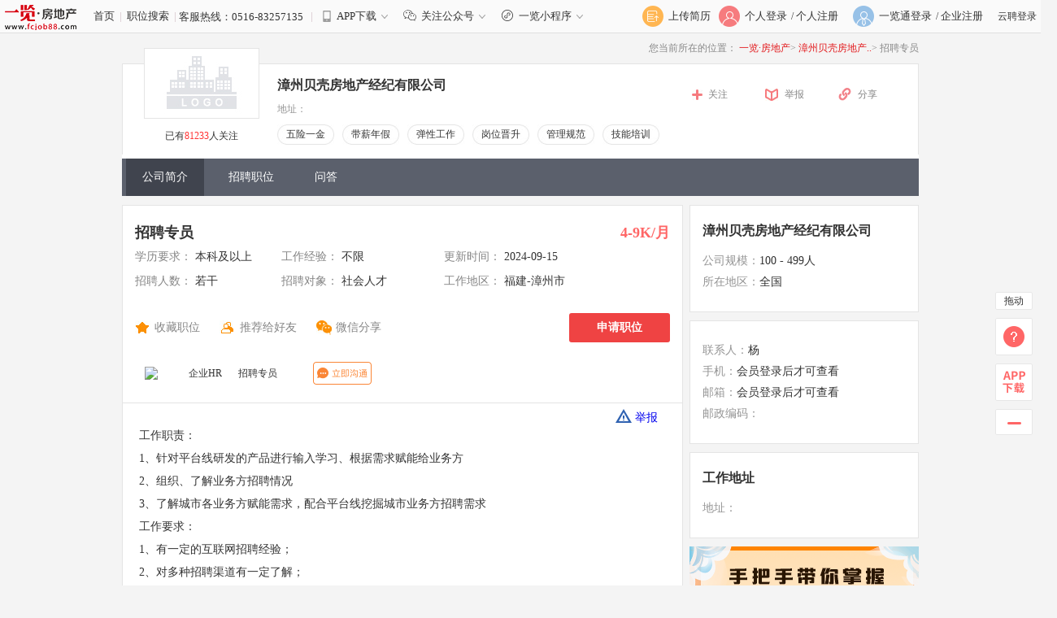

--- FILE ---
content_type: text/css
request_url: http://img6.job1001.com//job1001/5.0/css/index.css
body_size: 13434
content:
@charset "gb2312";
/*--trade start--*/
#trade {
  height: 695px;
  background-color: #f4f4f4;
}
.module_title {
  clear: both;
  width: 100px;
  height: 64px;
  line-height: 64px;
  padding-top: 20px;
  font-size: 24px;
  font-weight: bold;
  float: left;
}
#trade .module_class .module_class_info {
  float: right;
  padding: 45px 0 0 0;
}
.module_class .module_class_info .class_info_title {
  float: left;
  height: 18px;
  line-height: 40px;
  font-size: 15px;
  text-align: center;
  color: #666666;
  cursor: pointer;
  padding: 0 5px;
  margin: 0 10px;
}
.module_class .module_class_info .class_info_line {
  width: 10px;
  float: left;
  color: #bcbcbc;
}
.module_class .module_class_info .module_class_on {
  color: #ff3333;
}

.trade_list {
  clear: both;
  height: 559px;
  width: 100%;
  background-color: #ffffff;
  border-right: solid 1px #eaeaea;
  border-bottom: solid 1px #eaeaea;
}
.trade_list .trade_detail {
  float: left;
  border-top: solid 1px #eaeaea;
  border-left: solid 1px #eaeaea;
  width: 195px;
  height: 139px;
  text-align: center;
  position: relative;
  cursor: pointer;
}
.trade_list .trade_detail_hover {
  z-index: 100;
}
.trade_detail .trade_detail_box {
  width: 195px;
  height: 139px;
  position: absolute;
  left: 0;
}
.trade_detail .trade_pic {
  margin: 26px auto 0;
  width: 51px;
  height: 51px;
}
.trade_detail .trade_pic_hover {
  display: none;
  margin: 26px auto 0;
  width: 51px;
  height: 51px;
}

.trade_dldq {
  background: url(../images/index/trade_pic_all.jpg) no-repeat;
  background-position: 0 0;
}
.trade_dldq_hover {
  background: url(../images/index/trade_pic_all.jpg) no-repeat;
  background-position: -53px 0;
}
.trade_syhg {
  background: url(../images/index/trade_pic_all.jpg) no-repeat;
  background-position: -106px 0;
}
.trade_syhg_hover {
  background: url(../images/index/trade_pic_all.jpg) no-repeat;
  background-position: -159px 0;
}
.trade_jdjx {
  background: url(../images/index/trade_pic_all.jpg) no-repeat;
  background-position: -212px 0;
}
.trade_jdjx_hover {
  background: url(../images/index/trade_pic_all.jpg) no-repeat;
  background-position: -265px 0;
}
.trade_tmjz {
  background: url(../images/index/trade_pic_all.jpg) no-repeat;
  background-position: 0 -53px;
}
.trade_tmjz_hover {
  background: url(../images/index/trade_pic_all.jpg) no-repeat;
  background-position: -53px -53px;
}
.trade_jcjj {
  background: url(../images/index/trade_pic_all.jpg) no-repeat;
  background-position: -106px -53px;
}
.trade_jcjj_hover {
  background: url(../images/index/trade_pic_all.jpg) no-repeat;
  background-position: -159px -53px;
}
.trade_bzys {
  background: url(../images/index/trade_pic_all.jpg) no-repeat;
  background-position: -212px -53px;
}
.trade_bzys_hover {
  background: url(../images/index/trade_pic_all.jpg) no-repeat;
  background-position: -265px -53px;
}
.trade_ckyl {
  background: url(../images/index/trade_pic_all.jpg) no-repeat;
  background-position: 0 -106px;
}
.trade_ckyl_hover {
  background: url(../images/index/trade_pic_all.jpg) no-repeat;
  background-position: -53px -106px;
}
.trade_hbsw {
  background: url(../images/index/trade_pic_all.jpg) no-repeat;
  background-position: -106px -106px;
}
.trade_hbsw_hover {
  background: url(../images/index/trade_pic_all.jpg) no-repeat;
  background-position: -159px -106px;
}
.trade_smbh {
  background: url(../images/index/trade_pic_all.jpg) no-repeat;
  background-position: -212px -106px;
}
.trade_smbh_hover {
  background: url(../images/index/trade_pic_all.jpg) no-repeat;
  background-position: -265px -106px;
}
.trade_jryh {
  background: url(../images/index/trade_pic_all.jpg) no-repeat;
  background-position: 0 -159px;
}
.trade_jryh_hover {
  background: url(../images/index/trade_pic_all.jpg) no-repeat;
  background-position: -53px -159px;
}
.trade_wsyl {
  background: url(../images/index/trade_pic_all.jpg) no-repeat;
  background-position: -106px -159px;
}
.trade_wsyl_hover {
  background: url(../images/index/trade_pic_all.jpg) no-repeat;
  background-position: -159px -159px;
}
.trade_ittx {
  background: url(../images/index/trade_pic_all.jpg) no-repeat;
  background-position: -212px -159px;
}
.trade_ittx_hover {
  background: url(../images/index/trade_pic_all.jpg) no-repeat;
  background-position: -265px -159px;
}
.trade_nlmy {
  background: url(../images/index/trade_pic_all.jpg) no-repeat;
  background-position: 0 -212px;
}
.trade_nlmy_hover {
  background: url(../images/index/trade_pic_all.jpg) no-repeat;
  background-position: -53px -212px;
}
.trade_whcy {
  background: url(../images/index/trade_pic_all.jpg) no-repeat;
  background-position: -106px -212px;
}
.trade_whcy_hover {
  background: url(../images/index/trade_pic_all.jpg) no-repeat;
  background-position: -159px -212px;
}
.trade_fzfz {
  background: url(../images/index/trade_pic_all.jpg) no-repeat;
  background-position: -212px -212px;
}
.trade_fzfz_hover {
  background: url(../images/index/trade_pic_all.jpg) no-repeat;
  background-position: -265px -212px;
}
.trade_spyl {
  background: url(../images/index/trade_pic_all.jpg) no-repeat;
  background-position: 0 -265px;
}
.trade_spyl_hover {
  background: url(../images/index/trade_pic_all.jpg) no-repeat;
  background-position: -53px -265px;
}
.trade_wlys {
  background: url(../images/index/trade_pic_all.jpg) no-repeat;
  background-position: -106px -265px;
}
.trade_wlys_hover {
  background: url(../images/index/trade_pic_all.jpg) no-repeat;
  background-position: -159px -265px;
}
.trade_jdly {
  background: url(../images/index/trade_pic_all.jpg) no-repeat;
  background-position: -212px -265px;
}
.trade_jdly_hover {
  background: url(../images/index/trade_pic_all.jpg) no-repeat;
  background-position: -265px -265px;
}

.trade_detail .trade_name {
  height: 48px;
  line-height: 48px;
  font-size: 16px;
  color: #474747;
}
.trade_detail .trade_sub {
  position: absolute;
  height: 92px;
  width: 100%;
  background-color: #080916;
  z-index: 150;
  padding: 24px 15px;
  filter: alpha(opacity=80);
  -moz-opacity: 0.8;
  -khtml-opacity: 0.8;
  opacity: 0.8;
  display: none;
}
.trade_detail_hover .trade_detail_box {
  background-color: #f35a5a;
  height: 140px;
  z-index: 200;
}
.trade_detail_hover .trade_pic {
  display: none;
}
.trade_detail_hover .trade_pic_hover {
  margin-top: 26px;
  display: block;
}
.trade_detail_hover .trade_name {
  color: #ffffff;
}
.trade_detail_hover .trade_sub {
  display: block;
}
.trade_detail .trade_sub ul li {
  float: left;
  display: block;
  padding: 0 8px;
  line-height: 30px;
  height: 30px;
  white-space: nowrap;
}
.trade_detail .trade_sub ul li a {
  font-size: 12px;
  color: #ffffff;
}
.trade_detail .trade_sub ul li .red_word {
  color: #ff3333;
}
.trade_detail .trade_sub ul li a:visited {
  color: #cccccc;
}
.trade_detail .trade_sub ul li a:hover {
  color: #ff6d6d;
}
.trade_detail .trade_sub_g2 {
  width: 362px;
}
.trade_detail .trade_sub_left {
  right: 0px;
}
.trade_detail .trade_sub_g2_h4 {
  padding: 9px 15px;
  width: 362px;
  height: 122px;
}

.trade_menu {
  float: left;
  margin-top: 43px;
  margin-left: 25px;
  width: 770px;
  height: 21px;
  overflow: hidden;
}
.trade_menu ul li {
  float: left;
  width: 59px;
  height: 19px;
  line-height: 19px;
  border: solid 1px #acacac;
  margin-right: 8px;
  cursor: pointer;
  text-align: center;
  display: inline-block;
  background-color: #ffffff;
}
.trade_menu_choose {
  float: left;
  margin-top: 44px;
  width: 75px;
  height: 18px;
  line-height: 18px;
  margin-left: 6px;
}
.trade_menu_prev {
  cursor: pointer;
  float: left;
  height: 18px;
  line-height: 18px;
  text-align: center;
  width: 18px;
  background: url(../images/index/tab_choose_pic.jpg) top center no-repeat;
  background-position: 0 -20px;
}
.trade_menu_prev_end {
  background: url(../images/index/tab_choose_pic.jpg) top center no-repeat;
  background-position: 0 0;
}
.trade_menu_next {
  cursor: pointer;
  float: left;
  height: 18px;
  line-height: 18px;
  text-align: center;
  width: 18px;
  margin-left: 11px;
  background: url(../images/index/tab_choose_pic.jpg) top center no-repeat;
  background-position: -20px -20px;
}
.trade_menu_next_end {
  background: url(../images/index/tab_choose_pic.jpg) top center no-repeat;
  background-position: -20px 0;
}
/*--TAB start--*/
.trade_menu .tab_hover {
  background-color: #ff6666;
  width: 61px;
  height: 21px;
  line-height: 21px;
  border: 0;
  color: #ffffff;
}
.trade_menu .tab_mouseover {
  background-color: #ff6666;
  width: 61px;
  height: 21px;
  line-height: 21px;
  border: 0;
  color: #ffffff;
}
/*--TAB end--*/

.position_list {
  clear: both;
  background-color: #ffffff;
  height: auto !important;
  width: 979px;
  border: solid 1px #eaeaea;
  display: none;
}
.position_list .position_one_level {
  padding: 20px 15px;
}
.position_list .position_one_level .one_level_info {
  float: left;
  padding: 5px;
  width: 179px;
}
.position_list .position_one_level .one_level_info a {
  color: #666666;
  font-size: 14px;
}
.one_level_info .one_level_left {
  width: 12px;
  height: 26px;
  display: inline-block;
  float: left;
  background: url(../images/index/sub_zw_pic.jpg) top left no-repeat;
  background-position: 0 0;
  cursor: pointer;
}
.one_level_info .one_level_center {
  width: 155px;
  height: 26px;
  line-height: 26px;
  display: inline-block;
  float: left;
  text-align: center;
  background: url(../images/index/sub_zw_pic.jpg) top left repeat-x;
  background-position: 0 -28px;
  overflow: hidden;
  cursor: pointer;
}
.one_level_info .one_level_right {
  width: 12px;
  height: 26px;
  display: inline-block;
  float: right;
  background: url(../images/index/sub_zw_pic.jpg) top left no-repeat;
  background-position: 0 -56px;
  cursor: pointer;
}

.one_level_info a:hover .one_level_left {
  background: url(../images/index/sub_zw_pic.jpg) top left no-repeat;
  background-position: 0 -84px;
}
.one_level_info a:hover .one_level_center {
  background: url(../images/index/sub_zw_pic.jpg) top left repeat-x;
  background-position: 0 -112px;
  color: #ffffff;
}
.one_level_info a:hover .one_level_right {
  background: url(../images/index/sub_zw_pic.jpg) top left no-repeat;
  background-position: 0 -140px;
}

.one_level_on .one_level_left {
  background: url(../images/index/sub_zw_pic.jpg) top left no-repeat;
  background-position: 0 -84px;
}
.one_level_on .one_level_center {
  background: url(../images/index/sub_zw_pic.jpg) top left repeat-x;
  background-position: 0 -112px;
  color: #ffffff;
}
.one_level_on .one_level_right {
  background: url(../images/index/sub_zw_pic.jpg) top left no-repeat;
  background-position: 0 -140px;
}
.position_data {
  clear: both;
  padding: 10px 15px;
}
.position_data .position_info_two {
  width: 454px;
  float: left;
  padding: 2px 10px;
  position: relative;
  z-index: 1;
}
.position_data .position_two_on {
  z-index: 10;
}
.position_data .position_info_two .position_two_level {
  position: relative;
}
.position_info_two .position_two_level .position_two_title {
  color: #333;
  font-size: 14px;
  font-weight: bold;
  line-height: 30px;
}
.position_info_two .position_two_level .position_two_detail {
}
.position_info_two .position_two_level .two_level_one_row {
  height: 24px;
  overflow: hidden;
}
.position_info_two .position_two_level .two_level_three_row {
  height: 72px;
  overflow: hidden;
}

.position_data_info .position_two_box {
  clear: both;
}
.position_data_info .position_two_box::after {
  content: "";
  display: block;
  width: 0;
  height: 0;
  visibility: hidden;
  clear: both;
}
.position_two_level .position_room_one_row {
  display: none;
  height: 24px;
  overflow: hidden;
}
.position_two_level .position_room_three_row {
  display: none;
  height: 72px;
  overflow: hidden;
}

.position_two_level .position_two_title .position_switch {
  color: #f66;
  cursor: pointer;
  display: inline-block;
  font-size: 13px;
  font-weight: normal;
  margin: 0 0 0 15px;
}
.position_two_level .position_two_detail a {
  color: #555555;
  display: inline-block;
  font-size: 13px;
  line-height: 24px;
  padding: 0 10px 0 0;
}
.position_two_level .position_two_detail a:hover {
  color: #ff6666;
}

.position_data .position_info_two .two_detail_on {
  background-color: #fff;
  border: 1px solid #f66;
  height: auto;
  position: absolute;
  z-index: 100;
}

.area_list {
  clear: both;
  background-color: #ffffff;
  height: 528px;
  width: 949px;
  border: solid 1px #eaeaea;
  display: none;
  padding: 15px;
}
.area_list .area_hot {
  line-height: 28px;
}
.area_list .area_hot .area_hot_name {
  font-size: 15px;
  font-weight: bold;
  margin: 0 5px;
}
.area_list .area_hot a {
  font-size: 14px;
  color: #666666;
  display: inline-block;
  margin: 0 5px;
  white-space: nowrap;
}
.area_list .area_hot a:hover {
  color: #ff6666;
}
.area_list .area_info {
  padding: 15px 5px;
}

.area_list .area_info_province {
  width: 480px;
  border-right: solid 1px #e3e3e3;
  float: left;
}
.area_info_province .area_province_left {
  float: left;
  width: 30px;
  font-size: 18px;
  font-weight: bold;
  line-height: 26px;
  color: #666666;
  margin: 4px 0;
}
.area_info_province .area_province_right {
  display: block;
  line-height: 26px;
  overflow: hidden;
  width: 440px;
}
.area_info_province .area_province_detail {
  width: 84px;
  float: left;
  display: block;
  color: #666666;
  font-size: 14px;
  margin: 4px;
}
.area_info_province .province_name_left {
  width: 12px;
  height: 26px;
  display: inline-block;
  float: left;
  background: url(../images/index/sub_zw_pic.jpg) top left no-repeat;
  background-position: 0 0;
  cursor: pointer;
}
.area_info_province .province_name_center {
  width: 60px;
  height: 26px;
  line-height: 26px;
  display: inline-block;
  float: left;
  text-align: center;
  background: url(../images/index/sub_zw_pic.jpg) top left repeat-x;
  background-position: 0 -28px;
  overflow: hidden;
  cursor: pointer;
}
.area_info_province .province_name_right {
  width: 12px;
  height: 26px;
  display: inline-block;
  float: right;
  background: url(../images/index/sub_zw_pic.jpg) top left no-repeat;
  background-position: 0 -56px;
  cursor: pointer;
}

.area_info_province a:hover .province_name_left {
  background: url(../images/index/sub_zw_pic.jpg) top left no-repeat;
  background-position: 0 -84px;
}
.area_info_province a:hover .province_name_center {
  background: url(../images/index/sub_zw_pic.jpg) top left repeat-x;
  background-position: 0 -112px;
  color: #ffffff;
}
.area_info_province a:hover .province_name_right {
  background: url(../images/index/sub_zw_pic.jpg) top left no-repeat;
  background-position: 0 -140px;
}

.area_province_on .province_name_left {
  background: url(../images/index/sub_zw_pic.jpg) top left no-repeat;
  background-position: 0 -84px;
}
.area_province_on .province_name_center {
  background: url(../images/index/sub_zw_pic.jpg) top left repeat-x;
  background-position: 0 -112px;
  color: #ffffff;
}
.area_province_on .province_name_right {
  background: url(../images/index/sub_zw_pic.jpg) top left no-repeat;
  background-position: 0 -140px;
}

.area_info_province .area_province_box {
  clear: both;
}
.area_info_city .area_city_box {
  clear: both;
  display: none;
}
.area_list .area_info .area_info_city {
  width: 430px;
  float: left;
  padding: 0 0 0 25px;
}
.area_info .area_info_city .area_province_name {
}
.area_info .area_info_city .area_province_name a {
  font-size: 16px;
  color: #333333;
  font-weight: bold;
  line-height: 40px;
  padding: 0 5px;
  margin: 0 5px;
  display: inline-block;
}
.area_info .area_info_city .area_province_name a:hover {
  color: #ff6666;
}

.area_info_city .area_city_detail {
  line-height: 26px;
}
.area_info_city .area_city_detail a {
  color: #666666;
  font-size: 14px;
  padding: 0 5px;
  margin: 0 5px;
  white-space: nowrap;
  display: inline-block;
}
.area_info_city .area_city_detail a:hover {
  color: #ff6666;
}

/*--trade end--*/

/*--company start--*/
.company_list {
  clear: both;
  margin-bottom: 18px;
}
.company_list ul {
  display: none;
}
.company_list .tab_data_hover {
  display: block;
}
.company_list .company_detail {
  width: 315px;
  float: left;
  margin: 0 17px 21px 0;
}
.company_detail .company_pic {
  position: relative;
  width: 315px;
  height: 163px;
}
.company_detail .company_pic .company_logo {
  position: absolute;
  width: 80px;
  height: 40px;
  top: 0;
  right: 0;
  border: solid 1px #c9c9c9;
}
.company_list .company_detail_right {
  margin: 0 0px 21px 0;
}
.company_pic .company_pic_big {
  border: solid 1px #c9c9c9;
  width: 313px;
  height: 161px;
}
.company_post {
  padding: 5px 0;
}
.company_post_detail {
  width: 195px;
  height: 52px;
  line-height: 26px;
  float: left;
  overflow: hidden;
}
.company_post_detail ul {
  display: block;
}
.company_post_detail ul li {
  line-height: 26px;
  height: 26px;
}
.company_post_detail span {
  border-style: solid;
  border-width: 4px;
  color: #bcbcbc;
  float: left;
  height: 0;
  margin: 10px 8px 0 2px;
  overflow: hidden;
  width: 0;
}
.company_post_detail .company_post_title {
  float: left;
}
.company_post_title a {
  font-size: 14px;
  color: #333333;
}
.company_post_title a:hover {
  font-size: 14px;
  color: #ff6666;
}
.company_post_cnt {
  width: 120px;
  float: left;
  line-height: 26px;
  height: 26px;
  text-align: right;
  font-size: 14px;
  color: #868686;
}
.company_post_cnt span {
  color: #ff6666;
  display: inline-block;
  padding: 0 3px;
}
.company_post_cnt span a {
  color: #ff6666;
}
.company_post_cnt span a:hover {
  color: #ff0000;
}
/*--company end--*/

/*--urgent_jobs start--*/
#urgent_jobs {
  background-color: #f4f4f4;
}
.urgent_jobs_list {
  clear: both;
  overflow: auto;
  padding-bottom: 38px;
}
.urgent_jobs_list ul {
  display: none;
}
.urgent_jobs_list .tab_data_hover {
  display: block;
}
.urgent_jobs_list .urgent_jobs_detail {
  width: 293px;
  height: 81px;
  float: left;
  border: dashed 1px #ccc;
  padding: 12px 8px 12px 16px;
  margin: 0 11px 12px 0;
  background-color: #ffffff;
  position: relative;
  *position: static;
  cursor: pointer;
}
.urgent_jobs_detail:before {
  position: absolute;
  top: -1px;
  right: -1px;
  bottom: -1px;
  left: -1px;
  content: "";
  opacity: 0;
  -ms-filter: alpha(opacity=0);
  filter: alpha(opacity=0);
  border-top: 2px solid #ff6666;
  border-bottom: 2px solid #ff6666;
  border-top: 0px\9;
  border-bottom: 0px\9;
  -webkit-transition: opacity 0.4s, -webkit-transform 0.4s;
  transition: opacity 0.4s, transform 0.4s;
  -webkit-transform: scale(0, 1);
  -ms-transform: scale(0, 1);
  transform: scale(0, 1);
}
.urgent_jobs_detail:after {
  position: absolute;
  top: -1px;
  right: -1px;
  bottom: -1px;
  left: -1px;
  content: "";
  opacity: 0;
  -ms-filter: alpha(opacity=0);
  filter: alpha(opacity=0);
  border-right: 2px solid #ff6666;
  border-left: 2px solid #ff6666;
  border-right: 0px\9;
  border-left: 0px\9;
  -webkit-transition: opacity 0.4s, -webkit-transform 0.4s;
  transition: opacity 0.4s, transform 0.4s;
  -webkit-transform: scale(1, 0);
  transform: scale(1, 0);
  -ms-transform: scale(1, 0);
}
.urgent_jobs_detail:hover:before,
.urgent_jobs_detail:hover:after {
  opacity: 1;

  filter: alpha(opacity=100);
  -webkit-transform: scale(1);
  transform: scale(1);
  -ms-transform: scale(1);
  -o-transform: scale(1);
}
@media screen\9 {
  .urgent_jobs_detail:hover {
    border: 1px solid #ff6666;
  }
}
.urgent_jobs_detail:hover {
  border: 1px solid #ff6666\9;
}
.urgent_jobs_list .urgent_jobs_detail_right {
  margin: 0 0px 12px 0;
  float: right;
}
.urgent_jobs_title {
  height: 30px;
  line-height: 30px;
}
.urgent_jobs_title .urgent_jobs_post {
  float: left;
  width: 160px;
  font-size: 14px;
  font-weight: bold;
  color: #434343;
}
.urgent_jobs_title .urgent_jobs_salary {
  float: left;
  width: 125px;
  text-align: right;
  font-size: 14px;
  font-weight: bold;
  color: #ff6666;
}
.urgent_jobs_info,
.urgent_jobs_company {
  height: 26px;
  line-height: 26px;
  font-size: 14px;
  color: #868686;
  text-overflow: hidden;
  overflow: hidden;
  white-space: nowrap;
}

/*--urgent_jobs end--*/

/*--banner_box start--*/
.banner_box {
  width: 980px;
  height: 120px;
  position: relative;
  overflow: hidden;
  margin: 45px 0 19px 0;
}
.banner_box .banner_list {
  position: absolute;
  left: 0px;
  top: 0px;
  z-index: 200;
  height: 120px;
  line-height: 120px;
}
.banner_box .banner_list li {
  width: 980px;
  float: left;
}
.banner_box .banner_list img {
  width: 980px;
  height: 120px;
}
.banner_nav {
  width: 980px;
  margin: 0 auto;
  height: 47px;
  line-height: 47px;
  text-align: center;
}
.banner_nav a {
  width: 11px;
  height: 11px;
  display: inline-block;
  _zoom: 1;
  background: url(../images/index/bg_nav.jpg) no-repeat 0 0;
  font-size: 0px;
  line-height: 0px;
  margin: 0 5px;
}
.banner_nav a.on,
.banner_nav a:hover {
  background: url(../images/index/bg_nav_on.jpg) no-repeat 0 0;
}
/*--banner_box end--*/

/*--talent_list start--*/
#talent {
  background-color: #f4f4f4;
  height: 335px;
}
.talent_list {
  clear: both;
  overflow: auto;
  padding-bottom: 35px;
}
.talent_list ul {
  display: none;
}
.talent_list .tab_data_hover {
  display: block;
}
.talent_list .tab_data_hover a {
}
.talent_list .tab_data_hover a:visited {
  color: #cccccc;
}
.talent_list .talent_detail {
  float: left;
  width: 159px;
  height: 161px;
  border: solid 1px #e9e9e9;
  background-color: #ffffff;
  text-align: center;
  padding: 25px 10px;
  margin: 0 18px 15px 0;
  position: relative;
}
.talent_detail::before {
  position: absolute;
  top: -1px;
  right: -1px;
  bottom: -1px;
  left: -1px;
  content: "";
  opacity: 0;
  border-top: 2px solid #ff6666;
  border-bottom: 2px solid #ff6666;
  -webkit-transition: opacity 0.4s, -webkit-transform 0.4s;
  transition: opacity 0.4s, transform 0.4s;
  -webkit-transform: scale(0, 1);
  transform: scale(0, 1);
}
.talent_detail::after {
  position: absolute;
  top: -1px;
  right: -1px;
  bottom: -1px;
  left: -1px;
  content: "";
  opacity: 0;
  border-right: 2px solid #ff6666;
  border-left: 2px solid #ff6666;
  -webkit-transition: opacity 0.4s, -webkit-transform 0.4s;
  transition: opacity 0.4s, transform 0.4s;
  -webkit-transform: scale(1, 0);
  transform: scale(1, 0);
}
.talent_detail:hover::before,
.talent_detail:hover::after {
  opacity: 1;
  -webkit-transform: scale(1);
  transform: scale(1);
}
.talent_list .talent_detail_right {
  float: right;
  margin: 0 0px 15px 0;
}
.talent_detail .talent_pic {
  height: 78px;
  margin-bottom: 9px;
  text-align: center;
}
.talent_detail .talent_pic .talent_pic_box {
  height: 78px;
  position: relative;
}
.talent_pic_box .talent_pic_mask {
  position: absolute;
  left: 41px;
  z-index: 100;
  height: 78px;
  width: 78px;
  background: url(../images/index/talent_pic_bg.png) no-repeat;
  cursor: pointer;
}
.talent_pic_box .tab_hover_pic {
  width: 78px;
  height: 78px;
  left: 41px;
  position: absolute;
  z-index: 10;
}
.talent_detail .talent_pic .talent_pic_img {
  width: 78px;
  height: 78px;
}
.talent_detail .talent_name {
  height: 28px;
  line-height: 28px;
  font-size: 14px;
  font-weight: bold;
  color: #333333;
  position: relative;
  z-index: 100;
}

.talent_detail .talent_name a {
  color: #333333;
}
.talent_detail .talent_name a:visited {
  color: #cccccc;
}
.talent_detail .talent_name a:hover {
  color: #ff6666;
}

.talent_detail .talent_info {
  height: 24px;
  line-height: 24px;
  font-size: 14px;
  color: #5c5c5c;
}
.talent_detail .talent_post {
  height: 24px;
  line-height: 24px;
  font-size: 14px;
  color: #5c5c5c;
}
/*--talent_list end--*/

/*--workplace start--*/
#workplace {
  overflow: auto;
  height: 369px;
}
.workplace_menu {
  float: left;
  margin-top: 43px;
  margin-left: 34px;
  height: 21px;
}
.workplace_menu ul li {
  float: left;
  font-size: 14px;
  width: 60px;
  margin: 0 14px;
  height: 21px;
  line-height: 21px;
  text-align: center;
  color: #363636;
  cursor: pointer;
}
.workplace_menu .tab_nav_on {
  color: #ff6666;
  font-weight: bold;
}
.workplace_menu .tab_nav_hover {
  color: #ff6666;
}
.workplace_list {
  clear: both;
  padding-top: 4px;
  overflow: hidden;
}
.workplace_list ul li {
  float: left;
}
.workplace_list ul {
  display: none;
}
.workplace_list .tab_workplace_hover {
  display: block;
}
.workplace_list .workplace_detail {
  width: 476px;
  margin-bottom: 30px;
}
.workplace_list .workplace_more {
  height: 40px;
  line-height: 40px;
  text-align: right;
  padding-right: 40px;
  float: right;
  width: 940px;
}
.workplace_list .workplace_more a {
  color: #666666;
  font-size: 14px;
}
.workplace_list .workplace_more a:hover {
  color: #ff6666;
}

.workplace_list .workplace_detail_right {
  float: right;
}
.workplace_detail .workplace_pic {
  float: left;
  height: 77px;
  padding-top: 6px;
}
.workplace_detail .workplace_pic img {
  width: 132px;
  height: 77px;
}
.workplace_detail .workplace_info {
  float: left;
  width: 318px;
  padding: 0 0 0 10px;
}
.workplace_info {
  height: 83px;
  overflow: hidden;
}
.workplace_info .workplace_title {
  height: 25px;
  line-height: 25px;
  font-weight: bold;
  font-size: 13px;
}
.workplace_info .workplace_title a {
  font-weight: bold;
  font-size: 14px;
  color: #333333;
}
.workplace_info .workplace_title a:hover {
  color: #ff6666;
}
.workplace_info .workplace_abstract {
  line-height: 20px;
  font-size: 12px;
  color: #666666;
}
/*--workplace end--*/

.menu_float {
  width: 66px;
  position: fixed;
  top: 240px;
  right: 0px;
  _position: absolute;
  _top: expression(eval(document.documentElement.scrollTop));
  _margin-top: 240px;
  z-index: 10000;
}
.menu_float .menu_float_info {
  margin: 4px 0 4px 0;
  background-color: #ffffff;
  zoom: 1;
  position: relative;
}
.menu_float .menu_float_info .float_info_notice {
  cursor: pointer;
}
.menu_float_info .float_info_notice img {
  width: 66px;
  height: 24px;
}
.menu_float .menu_revision_notice {
  margin: 0 0 15px 0;
  position: relative;
  height: 24px;
  *display: inline;
}

.float_revision_notice .revision_notice_arrow {
  position: relative;
}
.float_revision_notice .revision_notice_arrow .notice_arrow {
  position: absolute;
  top: 7px;
  right: -9px;
  border-style: solid;
  border-width: 5px;
  border-color: transparent transparent transparent #e63c3d;
  height: 0;
  width: 0;
  font-size: 0;
  _border-color: tomato tomato tomato #e63c3d;
  _filter: chroma(color=tomato);
}
.menu_float .menu_revision_notice .float_revision_notice {
  position: absolute;
  z-index: 1000;
  top: 0;
  right: 70px;
  width: 400px;
  background-color: #ffffff;
  display: none;
  padding: 0;
}
.menu_float .menu_revision_notice .float_notice_on {
  display: block;
}
.menu_revision_notice .float_revision_notice .revision_notice_content {
  padding: 10px 20px;
  border: solid 1px #e63c3d;
}
.menu_revision_notice .float_revision_notice .revision_notice_title {
  line-height: 36px;
  font-weight: bold;
  text-align: center;
  font-size: 14px;
}
.float_revision_notice .revision_notice_content p {
  text-indent: 2em;
  line-height: 30px;
}
.float_revision_notice .revision_notice_content span {
  color: #ff6666;
}

.menu_float .float_info_top {
  margin: 20px 0 4px 0;
}
.menu_float .menu_float_info a {
  text-align: center;
  color: #b6b9c2;
  display: block;
  border: solid 1px #e9e9e9;
  zoom: 1;
}
.menu_float .menu_float_info a:hover {
  color: #7f8593;
  display: block;
  border: solid 1px #e63c3d;
}
.menu_float .menu_float_info .menu_float_pic {
  width: 30px;
  height: 28px;
  line-height: 28px;
  margin: 10px auto 0;
  display: block;
  cursor: pointer;
}
.menu_float .menu_float_info .menu_float_title {
  height: 26px;
  line-height: 26px;
  display: block;
  cursor: pointer;
}
.menu_float .menu_float_info .menu_float_old {
  background: url(../images/index/menu_float.jpg) no-repeat 0 0;
}
.menu_float .menu_float_info .menu_float_help {
  background: url(../images/index/menu_float.jpg) no-repeat 0 -29px;
}
.menu_float .menu_float_info .menu_float_down {
  background: url(../images/index/menu_float.jpg) no-repeat 0 -58px;
}
.menu_float .menu_float_info .menu_float_top {
  background: url(../images/index/menu_float.jpg) no-repeat 0 -85px;
  height: 18px;
  margin: 23px auto;
}
.menu_float .menu_float_info .menu_float_feedback {
  height: 32px;
  line-height: 32px;
}
.menu_float .menu_float_info a:hover .menu_float_old {
  background: url(../images/index/menu_float.jpg) no-repeat -30px 0;
}
.menu_float .menu_float_info a:hover .menu_float_help {
  background: url(../images/index/menu_float.jpg) no-repeat -30px -29px;
}
.menu_float .menu_float_info a:hover .menu_float_down {
  background: url(../images/index/menu_float.jpg) no-repeat -30px -58px;
}
.menu_float .menu_float_info a:hover .menu_float_top {
  background: url(../images/index/menu_float.jpg) no-repeat -30px -85px;
}

*html {
  background-image: url(about:blank);
  background-attachment: fixed;
}

/* link */
#link {
  background-color: #f4f4f4;
  padding: 20px 0;
  line-height: 30px;
}
.link_left {
  float: left;
  width: 8%;
  font-size: 14px;
  color: #666;
}
.link_right {
  float: right;
  width: 92%;
  font-size: 12px;
  color: #999;
}
.link_right a {
  color: #666;
  padding: 0 2px;
  font-size: 14px;
}
.link_right a:hover {
  color: #f66;
}
.link_right a:visited {
  color: #666;
}

/*2015-12-25 kc-twocode*/
.kc-twocode {
  position: absolute;
  top: 0;
  right: 76px;
  padding: 10px;
  background-color: #fff;
  border-radius: 5px;
  display: none;
}
.kc-twocode .footer_ewm_explain {
  font-size: 12px;
  padding-left: 4px;
  width: 150px;
}
.menu_float .menu_float_info {
  position: relative;
  height: 66px;
}
.menu_float .menu-twocode {
  display: block;
}
.menu_float .kc-twocode a {
  border: none;
}

/*
@date:2016-03-05
@author:hejf
@for:job_search
*/
.search_wrap {
  width: 100%;
  padding: 10px 0;
  background: #e6e6e6;
  background: rgba(230, 230, 230, 0.8);
  /*	filter:Alpha(opacity=80);*/
  z-index: 50;
}
.search_sub_wrap {
  width: 930px;
  _width: 940px;
  margin: 0 auto;
  font-size: 16px;
  color: #999;
}
.area_choose {
  float: left;
  width: 162px;
  padding: 18px 0;
  *padding: 17px 0;
  line-height: 20px;
  background: #fff;
  text-align: center;
  border-radius: 3px;
}
.area_choose span {
  display: inline-block;
  width: 14px;
  height: 12px;
  background: url(../images/more_area.png) no-repeat;
  vertical-align: middle;
}
.more_icon {
  display: inline-block;
  width: 14px;
  height: 12px;
  background: url(../images/more_area.png) no-repeat;
  vertical-align: middle;
  cursor: pointer;
}
.h_search {
  float: left;
  width: 602px;
  height: 56px;
  background: #fff;
  line-height: 56px;
  padding-left: 15px;
  margin-left: 10px;
  font-size: 16px;
  color: #999;
  border: none;
  border-radius: 3px;
}
.h_search_btn,
.des_choose_btn {
  cursor: pointer;
}
.h_search_btn {
  display: inline;
  float: left;
  width: 130px;
  height: 56px;
  margin-left: 10px;
  line-height: 56px;
  background: #fa4144;
  color: #fff;
  font-size: 16px;
  font-weight: 600;
  border: none;
  border-radius: 3px;
}
.h_search_btn:active {
  background: #db3234;
}
.des_choose_wrap {
  width: 1004px;
  padding: 10px 10px 20px;
  margin: 10px auto;
  border: solid 1px #e9e9e9;
}
.des_choose_item {
  position: relative;
  margin-top: 10px;
  font-size: 14px;
  font-color: #333;
  line-height: 20px;
}
.des_choose_item span {
  color: #999;
}
.des_choose_item li {
  float: left;
}
.item_detail {
  display: none;
  position: absolute;
  top: 100%;
  *top: 90%;
  left: 132px;
  left: 126px\0\9;
  *left: 117px;
  z-index: 40;
  width: 848px;
  padding: 16px 22px;
  background: #fff;
  border: solid 2px #fa4144;
}
.des_choose_item li:hover .item_detail {
  display: block;
}
.item_detail a {
  display: inline-block;
  width: 177px;
  height: 24px;
  padding: 0 12px;
  background: #fff;
  border: none;
  line-height: 24px;
  white-space: nowrap;
  color: #666;
  text-overflow: ellipsis;
  overflow: hidden;
}
.item_detail a:hover {
  background: #fa4144;
  color: #fff;
}
.des_choose_btn {
  display: inline-block;
  padding: 2px 8px;
  /*	*padding:2px 0 1px 0;*/
  margin-left: 7px;
  background: #fff;
  color: #333;
  border: none;
  text-decoration: none;
}
.des_choose_item li:hover .des_choose_btn {
  background: #fa4144;
  color: #fff;
}
.des_choose_btn:hover {
  background: #fa4144;
  color: #fff;
}
.des_current_btn {
  background: #fa4144;
  color: #fff;
}
.des_choose_item .choose_more {
  margin-left: 15px;
  color: #333;
  cursor: pointer;
}
.result_top,
.result_bottom {
  position: relative;
  width: 1014px;
  height: 42px;
  padding-left: 10px;
  margin: 0 auto;
  line-height: 42px;
  font-size: 14px;
  color: #333;
  border: solid 1px #e9e9e9;
}
.top_all {
  float: left;
  width: 80px;
  text-align: center;
  border-right: solid 1px #e9e9e9;
}
.top_m {
  float: left;
  width: 770px;
  border-right: solid 1px #e9e9e9;
}
.dev_btn,
.save_btn {
  padding: 0 8px;
  line-height: 24px;
  margin-left: 20px;
  border: solid 1px #fa4144;
  vertical-align: middle;
  cursor: pointer;
}
.dev_btn {
  background: #fa4144;
  color: #fff;
}
.save_btn {
  background: #fff;
  color: #fa4144;
}
.top_current,
.top_choose_item {
  float: left;
  width: 104px;
  height: 42px;
  color: #333;
  border-right: solid 1px #e9e9e9;
  text-align: center;
  text-decoration: none;
  cursor: pointer;
}
.top_current {
  background: #f8f8f8;
  color: #fa4144;
}
.top_r {
  position: absolute;
  top: 0;
  right: 0;
  width: 147px;
  padding: 13px 0;
  *padding: 11px 0;
  border-left: solid 1px #e9e9e9;
  text-align: center;
  line-height: 17px;
}
.page_left,
.page_right,
.page_left_default,
.page_right_default {
  display: inline-block;
  width: 7px;
  height: 11px;
  vertical-align: middle;
}
.page_left,
.page_left_default {
  margin-right: 20px;
}
.page_right,
.page_right_default {
  margin-left: 20px;
}
.page_left {
  background: url(../images/page_left.png) no-repeat;
  cursor: pointer;
}
.page_left:hover {
  background: url(../images/page_left_on.png) no-repeat;
}
.page_right {
  background: url(../images/page_right.png) no-repeat;
  cursor: pointer;
}
.page_right:hover {
  background: url(../images/page_right_on.png) no-repeat;
}
.page_left_default {
  background: url(../images/page_left_default.png) no-repeat;
}
.page_right_default {
  background: url(../images/page_right_default.png) no-repeat;
}
.top_c_page {
  color: #fa4144;
}
.post_list {
  margin-top: -11px;
}
.post_list li {
  width: 1024px;
  height: 108px;
  margin: 10px auto 0;
  border: solid 1px #e9e9e9;
}
.item_check {
  float: left;
  margin: 20px;
}
.item_l {
  *display: inline;
  float: left;
  width: 460px;
  _width: 450px;
  margin-left: 16px;
}
.item_l_A {
  width: 420px;
  font-size: 18px;
  color: #5b74c4;
}
.item_l_A a,
.item_r_A a {
  text-decoration: none;
  cursor: pointer;
}
.item_l_A a:visited,
.item_r_A a:visited {
  color: #913032;
}
.item_l_A a {
  color: #5b74c4;
  font-weight: bold;
}
.item_r_A a {
  color: #333;
}
.item_l_A a:hover,
.item_r_A a:hover {
  color: #fa4144;
}
.item_l,
.item_l_A,
.item_r_A,
.item_r_B {
  overflow: hidden;
  white-space: nowrap;
  text-overflow: ellipsis;
}
.item_l_B {
  margin-top: 10px;
  font-size: 16px;
  color: #666;
}
.item_l_B .top_c_page {
  color: #fa4144;
}
.item_l_C {
  margin-top: 8px;
  font-size: 12px;
  color: #a1a1a1;
}
.item_r {
  float: left;
}
.item_r_A {
  max-width: 300px;
  _width: 300px;
  font-size: 16px;
  color: #333;
}
.item_r_B {
  width: 300px;
  margin-top: 10px;
  font-size: 14px;
  color: #999;
}
.item_r_C {
  margin-top: 10px;
  width: 410px;
}
.welfare_item {
  display: inline-block;
  padding: 0 5px;
  margin-right: 10px;
  margin-bottom: 5px;
  line-height: 18px;
  font-size: 12px;
  background: #f8f8f8;
  color: #666;
  border: solid 1px #c9c9c9;
}
.item_img {
  float: right;
  _display: inline;
  margin: 30px 22px 0 0;
  border: solid 2px #f4f4f4;
}
.result_bottom {
  margin-top: -1px;
}
.h_paging {
  margin: 32px 0 50px;
  text-align: center;
}
.h_paging a {
  display: inline-block;
  padding: 0 13px;
  margin-left: 10px;
  line-height: 32px;
  color: #333;
  text-decoration: none;
  border: solid 1px #d7d7d7;
}
.h_paging a:hover {
  background: #fa4144;
  color: #fff;
  border: solid 1px #fa4144;
}
.h_paging .page_on {
  background: #fa4144;
  color: #fff;
  border: solid 1px #fa4144;
}
.h_gray {
  color: #bcc7dc;
}

/* no_result */
.no_result {
  width: 362px;
  margin: 110px auto 160px;
}
.no_result i {
  float: left;
  width: 40px;
  height: 40px;
  margin-top: 8px;
  background: url(../images/warning.gif) no-repeat;
}
.no_result p {
  float: left;
  margin-left: 15px;
  color: #666;
  font-size: 20px;
  font-weight: 600;
}

/* search_des 2016-3-31*/
.search_des {
  height: 18px;
  background: #e6e6e6;
  background: rgba(230, 230, 230, 0.8);
  /*	filter:Alpha(opacity=80);*/
}

.jiaxingtong {
  display: inline-block;
  *display: inline;
  *zoom: 1;
  vertical-align: middle;
  position: relative;
  z-index: 0;
  width: 26px;
  margin: 0 0 0 10px;
}
.t-logo {
  cursor: pointer;
}
.attest_frame {
  display: none;
  background: #fff none repeat scroll 0 0;
  border: 1px solid #cbcbcb;
  left: 42px;
  margin: 0 auto;
  padding: 12px;
  position: absolute;
  top: -8px;
  width: 334px;
  z-index: 99;
}
/*.jiaxingtong:hover .attest_frame{
	display: block;
}*/
.attest_frame h3 a {
  font-size: 14px;
  color: #333;
}
.attest_content {
  padding-top: 0;
}
.attest_description {
  font-size: 12px;
  display: inline-block;
  zoom: 1;
  *display: inline;
}
.attest_description p {
  line-height: 24px;
  padding-left: 16px;
  color: #999;
  text-align: left;
}
.attest_description span {
  color: #666;
}
.attest_description em {
  color: #fe9500;
}
.att-rz {
  overflow: hidden;
}
.att-rz a {
  font-size: 12px;
  color: #4ea0eb;
  float: right;
  padding-top: 13px;
}
.att-arrow {
  position: absolute;
  top: 16px;
  left: -8px;
}
.vip_img {
  margin-left: 4px;
  vertical-align: -2px;
}
#moreTrade {
  margin-top: 3px;
}

.login-row {
  margin-bottom: 16px;
  color: #9e9e9e;
  position: relative;
  white-space: nowrap;
}
.c-input.in-yzm {
  width: 150px;
  margin-right: 5px;
  height: 20px;
  line-height: 20px;
  border-radius: 4px;
  border: 1px solid #e0e0e0;
  padding: 11px 0 11px 10px;
  font-size: 14px;
  background: none;
  box-shadow: none;
}
#login-yzm a {
  display: inline-block;
  vertical-align: middle;
}
.login-row a {
  color: #3f83d1;
}
.login-refresh {
  display: inline-block;
  margin-left: 5px;
  height: 18px;
  width: 20px;
  background: url(http://img3.job1001.com/admincompanyNew/6.0/images/refresh.png)
    no-repeat;
}

.result_top .des_choose_btn {
  margin: 10px 18px 0;
  padding: 6px 16px;
  cursor: pointer;
  border-radius: 4px;
  font-size: 12px;
}
.result_top .des_choose_btn:hover {
  background: #fd5354;
}
.post_list li .apply-job-under-pic:hover {
  background: #fd5354;
}

.search_data .licheck {
  margin-right: 8px;
  margin-top: -4px;
}
.allCheck,
.allCheck input,
.allCheck label,
.licheck {
  cursor: pointer;
}
.search_other2 .search_result_pic {
  position: relative;
  overflow: visible;
}
.search_other2 .licheck {
  position: absolute;
  top: 40px;
  left: -13px;
}
.search_other2 .search_data_pic {
  padding-left: 28px;
  width: 712px;
}
.search_other2 .search_data_pic .search_pic_right {
  width: 576px;
}
.search_other .search_order_detail {
  width: auto;
  float: right;
  padding-right: 4px;
}
.search_other .search_order_pic {
  margin-left: 16px;
}
.search_other .search_order_list {
  margin-left: 30px;
}
.search_other .search_order_title {
  margin-left: 30px;
}
.search_other .search_result_sum {
  color: #9e9e9e;
  font-size: 12px;
  float: left;
}
.search_other .search_order_box .search_order_list a {
  background: url(../images/M_icon.png) no-repeat bottom left;
  height: 30px;
  width: 15px;
}
.search_other .search_order_box .search_order_pic a {
  background: url(../images/M_icon.png) no-repeat top left;
  height: 30px;
  width: 15px;
}
.search_other .search_order_list.order_list_on a {
  background-position: bottom right;
}
.search_other .search_order_pic.order_pic_on a {
  background-position: top right;
}
.search_other .des_current_btn {
  float: right;
  padding: 6px 16px;
  background: #fa4144;
  color: #fff;
  cursor: pointer;
  border-radius: 4px;
}
.search_other {
  height: 30px;
  line-height: 30px;
}
.search_order .des_current_btn {
  background: #ff6666;
  font-weight: bold;
  padding: 5px 16px;
  margin-left: 20px;
  float: left;
}
.search_order .licheck {
  margin-right: 8px;
  margin-top: -4px;
}
.allCheck,
.allCheck input,
.allCheck label {
  cursor: pointer;
}
.search_order .allCheck input {
  margin-right: 5px;
}
.search_order .order_default {
  margin-top: 4px;
}

.search_satisfied {
  height: 35px;
  line-height: 35px;
  background: #fffcee;
  color: #ff8b3e;
  text-align: center;
}
.search_satisfied span {
  margin-right: 20px;
}
.search_satisfied i {
  background: url(../images/search_satisfied.png) no-repeat;
  height: 16px;
  margin-top: 4px;
  display: inline-block;
  line-height: 20px;
  padding-left: 20px;
  margin-right: 4px;
}
.search_satisfied a {
  margin-right: 15px;
  cursor: pointer;
}
.search_satisfied a:hover {
  color: #ff5a29;
}
.satisfied_good i {
  background-position: 0 0;
}
.satisfied_bad i {
  background-position: -23px -3px;
}
.satisfied_good:hover i {
  background-position: 0 -20px;
}
.satisfied_bad:hover i {
  background-position: -23px -25px;
}
.satisfied_good.satisfied_active i {
  background-position: 0 -41px;
}
.satisfied_bad.satisfied_active i {
  background-position: -23px -45px;
}
.satisfied_tip .satisfied_active:hover {
  color: #ff8b3e;
}
/*2017-08-23 urgent */
.post_list li.urgent {
  background: url(../images/urgent.png) no-repeat left top;
}

/* trade */

div#trade {
  background: #fff;
  height: auto;
  border-bottom: 1px solid #f4f4f4;
}
.new_home_list.trade_list {
  background: #fff;
  border: 0;
  height: auto;
  position: relative;
}
.new_home_list .trade_ul_new {
  width: 1000px;
}
.new_home_list .trade_box_new {
  padding: 25px 0;
}
.new_home_list .trade_detail_new {
  width: 182px;
  height: 120px;
  background: #f4f5f6;
  margin-right: 17.5px;
  float: left;
  margin-bottom: 18px;
  position: relative;
}
.new_home_list .trade_sub_new {
  display: none;
  position: absolute;
  top: 0;
  left: 0;
  background: #f44d42;
  width: 100%;
  height: 100%;
}
.trade_sub_new.trade_sub_other a {
  color: #fff;
  font-size: 19px;
  text-align: center;
  height: 120px;
  line-height: 120px;
  width: 100%;
  display: block;
}
.trade_sub_new.trade_sub_other a {
  color: #fff;
  font-size: 19px;
  text-align: center;
  height: 120px;
  line-height: 120px;
  width: 100%;
  display: block;
}
.trade_sub_new a {
  color: #fff;
}
.trade_detail_new:hover .trade_sub_new {
  display: block;
}
.trade_other_new {
  font-size: 16px;
  float: left;
  margin-right: 30px;
  cursor: pointer;
}
.trade_other_new a {
  color: #333;
}

.trade_detail_box_new {
  padding-top: 20px;
}
.trade_name_new {
  height: 44px;
  line-height: 44px;
  font-size: 16px;
  color: #333;
  text-align: center;
}
.trade_pic_new {
  margin: 0 auto;
  width: 50px;
  height: 50px;
  background: url(../images/new_trade_icon.png) no-repeat;
  background-position: 0 0;
}
.trade_sub_more ul {
  margin: 12px 10px;
}
.trade_sub_more ul li {
  width: 50%;
  float: left;
  line-height: 22px;
}
.trade_sub_more ul li a {
  margin-left: 10px;
  width: 100%;
  display: block;
  white-space: nowrap;
  overflow: hidden;
  text-overflow: ellipsis;
}
.trade_sub_more .trade_sub_all {
  height: 22px;
  width: 136px;
  text-align: center;
  margin: 0 auto;
  line-height: 22px;
  border-radius: 10px;
  background: #fff;
  color: #f44d42;
  position: absolute;
  left: 50%;
  bottom: 8px;
  margin-left: -68px;
}
.new_home_titleDiv {
  position: relative;
  background: #fff;
  padding-bottom: 15px;
}
.new_home_title {
  float: left;
  height: 34px;
  line-height: 34px;
  padding: 0;
  position: relative;
  z-index: 10;
}
.new_home_smail_title {
  margin-top: 10px;
  font-size: 18px;
  color: #333;
  z-index: 1;
  float: left;
  font-weight: bold;
}
.new_home_title_line {
  background: #fff;
  float: left;
  z-index: 33;
  border-bottom: 1px solid #f44d42;
  height: 1px;
  width: 100%;
  position: relative;
  bottom: 6px;
}
.new_home_smail_title:after {
  content: "";
  height: 9px;
  width: 9px;
  background: #333;
  display: inline-block;
  margin-left: 10px;
  margin-bottom: 2px;
}
.epjob .new_home_title,
.epjob .trade_sub_more .trade_sub_all,
.epjob .trade_other_new a:hover {
  color: #f44d42;
}
.epjob .new_home_title_line {
  border-bottom: 1px solid #f44d42;
}
.epjob .trade_sub_new {
  background: #f44d42;
}

.tmjob .new_home_title,
.tmjob .trade_sub_more .trade_sub_all,
.tmjob .trade_other_new a:hover {
  color: #8d672e;
}
.tmjob .new_home_title_line {
  border-bottom: 1px solid #8d672e;
}
.tmjob .trade_sub_new {
  background: #8d672e;
}

.jdjob .new_home_title,
.jdjob .trade_sub_more .trade_sub_all,
.jdjob .trade_other_new a:hover {
  color: #0095a9;
}
.jdjob .new_home_title_line {
  border-bottom: 1px solid #0095a9;
}
.jdjob .trade_sub_new {
  background: #0095a9;
}

.syjob .new_home_title,
.syjob .trade_sub_more .trade_sub_all,
.syjob .trade_other_new a:hover {
  color: #2e8bef;
}
.syjob .new_home_title_line {
  border-bottom: 1px solid #2e8bef;
}
.syjob .trade_sub_new {
  background: #2e8bef;
}

.ckjob .new_home_title,
.ckjob .trade_sub_more .trade_sub_all,
.ckjob .trade_other_new a:hover {
  color: #09a0f1;
}
.ckjob .new_home_title_line {
  border-bottom: 1px solid #09a0f1;
}
.ckjob .trade_sub_new {
  background: #09a0f1;
}

.hbjob .new_home_title,
.hbjob .trade_sub_more .trade_sub_all,
.hbjob .trade_other_new a:hover {
  color: #02b28b;
}
.hbjob .new_home_title_line {
  border-bottom: 1px solid #02b28b;
}
.hbjob .trade_sub_new {
  background: #02b28b;
}

.itjob .new_home_title,
.itjob .trade_sub_more .trade_sub_all,
.itjob .trade_other_new a:hover {
  color: #5c66ef;
}
.itjob .new_home_title_line {
  border-bottom: 1px solid #5c66ef;
}
.itjob .trade_sub_new {
  background: #5c66ef;
}

.jcjob .new_home_title,
.jcjob .trade_sub_more .trade_sub_all,
.jcjob .trade_other_new a:hover {
  color: #d9502a;
}
.jcjob .new_home_title_line {
  border-bottom: 1px solid #d9502a;
}
.jcjob .trade_sub_new {
  background: #d9502a;
}

.jxjob .new_home_title,
.jxjob .trade_sub_more .trade_sub_all,
.jxjob .trade_other_new a:hover {
  color: #f3b125;
}
.jxjob .new_home_title_line {
  border-bottom: 1px solid #f3b125;
}
.jxjob .trade_sub_new {
  background: #f3b125;
}

.epjob .trade_dl_new {
  background-position: 0 0;
}
.epjob .trade_dl2_new {
  background-position: -50px 0;
}
.epjob .trade_dc_new {
  background-position: -100px 0;
}
.epjob .trade_gf_new {
  background-position: -150px 0;
}
.epjob .trade_dq_new {
  background-position: -200px 0;
}

.tmjob .trade_lq_new {
  background-position: 0 -50px;
}
.tmjob .trade_jl_new {
  background-position: -50px -50px;
}
.tmjob .trade_sl_new {
  background-position: -100px -50px;
}
.tmjob .trade_tl_new {
  background-position: -150px -50px;
}
.tmjob .trade_sj_new {
  background-position: -200px -50px;
}
.tmjob .trade_tm_new {
  background-position: 0 -100px;
}
.tmjob .trade_gc_new {
  background-position: -50px -100px;
}
.tmjob .trade_ch_new {
  background-position: -100px -100px;
}
.tmjob .trade_yt_new {
  background-position: -150px -100px;
}
.tmjob .trade_sz_new {
  background-position: -200px -100px;
}

.jdjob .trade_dj_new {
  background-position: 0 -150px;
}
.jdjob .trade_dt_new {
  background-position: -50px -150px;
}
.jdjob .trade_bf_new {
  background-position: -100px -150px;
}
.jdjob .trade_gl_new {
  background-position: -150px -150px;
}
.jdjob .trade_dj2_new {
  background-position: -200px -150px;
}
.jdjob .trade_jd_new {
  background-position: 0 -200px;
}
.jdjob .trade_cl_new {
  background-position: -50px -200px;
}
.jdjob .trade_yy_new {
  background-position: -100px -200px;
}
.jdjob .trade_cb_new {
  background-position: -150px -200px;
}
.jdjob .trade_zb_new {
  background-position: -200px -200px;
}

.syjob .trade_sl_new {
  background-position: 0 -250px;
}
.syjob .trade_xj_new {
  background-position: -50px -250px;
}
.syjob .trade_bl_new {
  background-position: -100px -250px;
}
.syjob .trade_sy_new {
  background-position: -150px -250px;
}
.syjob .trade_rq_new {
  background-position: -200px -250px;
}

.ckjob .trade_sl_new {
  background-position: 0 -300px;
}
.ckjob .trade_xj_new {
  background-position: -50px -300px;
}
.ckjob .trade_bl_new {
  background-position: -100px -300px;
}
.ckjob .trade_sy_new {
  background-position: -150px -300px;
}
.ckjob .trade_rq_new {
  background-position: -200px -300px;
}

.hbjob .trade_hb_new {
  background-position: 0 -350px;
}
.hbjob .trade_sw_new {
  background-position: -50px -350px;
}
.hbjob .trade_scl_new {
  background-position: -100px -350px;
}
.hbjob .trade_tlcc_new {
  background-position: -150px -350px;
}
.hbjob .trade_gf_new {
  background-position: -200px -350px;
}

.itjob .trade_hlw_new {
  background-position: 0 -400px;
}
.itjob .trade_it_new {
  background-position: -50px -400px;
}
.itjob .trade_af_new {
  background-position: -100px -400px;
}
.itjob .trade_dz_new {
  background-position: -150px -400px;
}
.itjob .trade_yx_new {
  background-position: -200px -400px;
}

.jcjob .trade_jc_new {
  background-position: 0 -450px;
}
.jcjob .trade_tc_new {
  background-position: -50px -450px;
}
.jcjob .trade_sc_new {
  background-position: -100px -450px;
}
.jcjob .trade_hnt_new {
  background-position: -150px -450px;
}
.jcjob .trade_sn_new {
  background-position: -200px -450px;
}

.jxjob .trade_yx_new {
  background-position: 0 -500px;
}
.jxjob .trade_zy_new {
  background-position: -50px -500px;
}
.jxjob .trade_jr_new {
  background-position: -100px -500px;
}
/* .jxjob .trade_yh_new{background-position:-150px -500px} */
.jxjob .trade_yh_new {
  background: url(../images/model.png) no-repeat center;
}
.jxjob .trade_zz_new {
  background-position: -200px -500px;
}
.jxjob .trade_ny_new {
  background-position: 0 -550px;
}
.jxjob .trade_ly_new {
  background-position: -50px -550px;
}
.jxjob .trade_sp_new {
  background-position: -100px -550px;
}
.jxjob .trade_yz_new {
  background-position: -150px -550px;
}
.jxjob .trade_ry_new {
  background-position: -200px -550px;
}

.left_nav_new.hide {
  display: none !important;
}
.left_nav_new {
  position: fixed;
  left: 10px;
  top: 55px;
  z-index: 999;
  width: 122px;
}
.left_nav_new li {
  width: 110px;
  height: 44px;
  color: #333;
  line-height: 44px;
  background: url(../images/left_nav_icon.png) no-repeat #fff;
  text-indent: 22px;
  border-bottom: 1px solid #fff;
  font-size: 12px;
  float: left;
  cursor: pointer;
}
.left_nav_new li a {
  display: block;
  margin: 0 11px;
  color: #333;
  border-bottom: 1px solid #fde4e3;
  white-space: nowrap;
}
.left_nav_new li:last-child a {
  border: 0;
}
.left_nav_new li:last-child {
  margin: 0;
}
.left_nav_new li.dlxny {
  background-position: 14px 0;
}
.left_nav_new li.tmjs {
  background-position: 14px -45px;
}
.left_nav_new li.jdjx {
  background-position: 14px -90px;
}
.left_nav_new li.syhg {
  background-position: 14px -135px;
}
.left_nav_new li.ckyl {
  background-position: 14px -180px;
}
.left_nav_new li.hbsw {
  background-position: 14px -225px;
}
.left_nav_new li.ithlw {
  background-position: 14px -270px;
}
.left_nav_new li.jcjj {
  background-position: 14px -315px;
}
.left_nav_new li.jxhy {
  background-position: 14px -360px;
}
.left_nav_new li:hover {
  background-image: url(../images/left_nav_icon2.png);
  background-color: #f44d42;
}
.left_nav_new li:hover a {
  color: #fff;
}
.left_nav_new li.active {
  background-image: url(../images/left_nav_icon2.png);
  background-color: #f44d42;
  border-bottom: 1px solid #fff;
}
.left_nav_new li.active a {
  color: #fff;
  border-bottom: 1px solid #fff;
}
.new_home_list .trade_box_new:last-child {
  padding-bottom: 50px;
}
.new_home_list .trade_box_new:first-child {
  padding-top: 25px;
  margin-top: -25px;
}
.position_list.module_class_list,
.area_list.module_class_list {
  margin-bottom: 50px;
}
.left_nav_bg_top {
  margin-top: -1px;
  width: 100%;
  height: 10px;
  background: url(../images/left_nav_bg_top.jpg) no-repeat center top;
  background-size: 100%;
}
.left_nav_bg_bottom {
  margin-top: -1px;
  width: 100%;
  height: 10px;
  background: url(../images/left_nav_bg_bottom.jpg) no-repeat center bottom;
  background-size: 100%;
}
.left_nav_new ul {
  padding: 0 6px;
  font-size: 0;
  background: url(../images/left_nav_bg_middle.jpg) repeat-y center bottom;
  background-size: 100%;
}
.left_nav_new ul:before,
.left_nav_new ul:after {
  content: "";
  display: table;
  height: 0;
  font-size: 0;
  line-height: 0;
  visibility: hidden;
}
.left_nav_new ul:after {
  clear: both;
}
.left_nav_new ul {
  *zoom: 1;
}

.left_nav_new.shadow ul {
  -moz-box-shadow: 0 0 10px rgba(0, 0, 0, 0.2);
  -webkit-box-shadow: 0 0 10px rgba(0, 0, 0, 0.2);
  box-shadow: 0 0 10px rgba(0, 0, 0, 0.2);
  background: none;
  padding: 0;
}
.left_nav_new.shadow {
  width: 110px;
  border-radius: 3px;
}
.left_nav_new.shadow .left_nav_bg_top,
.left_nav_new.shadow .left_nav_bg_bottom {
  display: none;
}
#footer {
  padding: 10px;
  height: auto;
}
#footer .footer_ewm {
  height: 148px;
}
#g-ft {
  padding-top: 0;
}

/* pop */
.pop-body {
  position: fixed;
  width: 100%;
  height: 100vh;
  top: 0;
  background: rgba(0, 0, 0, 0.4);
  z-index: 10;
}
.pop-detail {
  max-width: 400px;
  position: absolute;
  left: 50%;
  margin-left: -200px;
  top: 22%;
  z-index: 11;
}
.pop-detail a,
.pop-detail img {
  display: inline-block;
}
.pop-detail .pop_item {
  max-width: 320px;
}
.pop-detail .pop-close {
  vertical-align: top;
  cursor: pointer;
}

.job_work_claim {
  position: relative;
  padding: 22px 16px 16px 10px;
  font-size: 16px;
  color: #333;
  font-weight: bold;
  border: none;
}
.job_p_warp {
  /* background: #f5f5f5; */
  padding: 1rem 0 0;
}
.job_buss_welfare_list {
  padding: 0 10px;
}
.job_b_welf {
  padding: 5px 6px;
}
.job_buss_welfare_list .job_b_welf {
  display: inline-block;
  border-radius: 4px;
  color: #555;
  background: #f4f5f5;
  border: none;
  vertical-align: middle;
  line-height: 1;
  font-size: 12px;
  margin: 0 4px 8px 0;
}

/* 榫欏崕鍐 */
.longhua-wrap {
  background: #eff7ff;
}
.longhua-wrap #longhua > ul {
  background: url("//img3.job1001.com/job1001/2021/longhua/bg.png");
  background-size: 1920px auto;
  background-position: center top;
}
.longhua-wrap .longhua-box > * {
  background: rgba(255, 255, 255, 0) !important;
}
.longhua-wrap .longhua-box > .wrapper,
.longhua-wrap .wrapper,
.longhua-wrap .region_recruit {
  padding: 0 32px;
  background: rgba(255, 255, 255, 0) !important;
}
.longhua-wrap .search_box {
  border-radius: 12px;
  overflow: hidden;
}
.longhua-wrap .search_box .search_text {
  border-left: 1px solid #f1f1f1;
}
.longhua-wrap .search_btn {
  width: auto;
  height: auto;
  background: #ffffff;
}
.longhua-wrap .search_btn .search_submit {
  background: #5892ff;
  border-radius: 8px;
  box-sizing: border-box;
}
.longhua-wrap .region_recruit {
  margin: 0;
  padding: 0;
  width: 100%;
  height: 60px;
  text-align: center;
  line-height: 24px;
  border: none;
  font-size: 14px;
  color: #666666;
}
.longhua-wrap .region_slelect span {
  margin-left: 32px;
}
.longhua-wrap .region_slelect a:hover,
.longhua-wrap .school-more:hover,
.longhua-wrap .workplace_more:hover,
.longhua-wrap .company_post_cnt span a,
.longhua-wrap .company_post_cnt span a:hover,
.longhua-wrap .workplace_info .workplace_title a:hover {
  color: #ff5c5c;
}
.longhua-wrap .region_recruit .region_tit {
  display: inline-block;
  float: none;
  margin: 17px 0 0 0;
  width: 94px;
  height: 26px;
  background: url("//img3.job1001.com/job1001/2021/longhua/region-tag.png");
  background-size: 100% 100%;
}
.longhua-wrap .region_recruit .region_tit span {
  display: block;
  margin-left: -12px;
  font-size: 12px;
  color: #ffffff;
  line-height: 26px;
}
.longhua-wrap .region_recruit .region_slelect {
  display: inline-block;
  margin-top: 18px;
}
.longhua-wrap .wrapper {
  width: 1100px;
}
.longhua-wrap .company_header {
  position: relative;
}
.longhua-wrap .module_title {
  float: none;
  margin: 66px 0 36px;
  padding: 0;
  width: 100% !important;
  height: 36px;
  line-height: 36px;
  text-align: center;
}
.longhua-wrap .module_title + .fr {
  position: absolute;
  right: 42px;
  bottom: 0;
}
.longhua-wrap .school-more {
  padding: 0;
  height: 48px;
  line-height: 48px;
  font-size: 14px;
}
.longhua-wrap .liebiao_div.longhua {
  width: 100%;
}
.longhua-wrap .longhua .lb_ul {
  padding-left: 42px;
  width: 100% !important;
}
.longhua-wrap .longhua .lb_li.act-li {
  margin: 0 24px 0 0;
  height: auto;
  background: #ffffff;
  box-shadow: 0px 1px 5px 2px rgba(222, 237, 255, 1);
  border-radius: 12px;
  border: none;
  box-sizing: border-box;
  overflow: hidden;
}
.longhua-wrap .longhua .lb_li.act-li .li_header {
  background-image: linear-gradient(180deg, #b8edfc 0%, #d9c7ff 100%);
}
.longhua-wrap .longhua .lb_li.act-li .li_header img {
  width: 100%;
  box-sizing: border-box;
}
.longhua-wrap .longhua .lb_li .li_center {
  padding: 16px;
}
.longhua-wrap .longhua .teshuzifu {
  height: auto;
}
.longhua-wrap .longhua .li_center .time_ke {
  color: #333333;
}
.longhua-wrap .time_shoucang.act-footer {
  padding: 0;
  border: none;
  white-space: nowrap;
}
.longhua-wrap .longhua .time_shoucang.act-footer li {
  line-height: 22px;
}
.longhua-wrap .longhua .time_shoucang.act-footer li img {
  display: none;
}
.longhua-wrap .longhua .time_shoucang.act-footer li span {
  max-width: 120px !important;
  font-size: 14px;
  color: #888888;
  letter-spacing: -0.5px;
  vertical-align: middle;
}
.longhua-wrap .longhua .time_shoucang.act-footer .li_time span::before {
  content: "";
  display: inline-block;
  margin-right: 4px;
  width: 20px;
  height: 20px;
  background: url("//img3.job1001.com/job1001/2021/longhua/time.png");
  background-size: 100% 100%;
  vertical-align: -5px;
}
.longhua-wrap .longhua .time_shoucang.act-footer .li_address span::before {
  content: "";
  display: inline-block;
  /* margin-right: 4px; */
  width: 22px;
  height: 22px;
  background: url("//img3.job1001.com/job1001/2021/longhua/region.png");
  background-size: 100% 100%;
  vertical-align: -6px;
}
.longhua-wrap .company_list.company_list .company_detail {
  position: relative;
  height: auto;
}
.longhua-wrap .company_list.company_list .company_detail::before {
  content: "";
  display: block;
  position: absolute;
  left: 12px;
  right: 12px;
  top: 0;
  height: 100%;
  background: #ffffff;
  box-shadow: 0px 1px 5px 2px rgba(222, 237, 255, 1);
  border-radius: 17px;
  box-sizing: border-box;
}
.longhua-wrap .company_detail .company_pic,
.longhua-wrap .company_detail .company_post {
  position: relative;
  padding: 0 12px;
  width: 100% !important;
  box-sizing: border-box;
  border-radius: 17px 17px 0 0;
  overflow: hidden;
}
.longhua-wrap .company_pic .company_pic_big {
  display: block;
  border-radius: 17px 17px 0 0;
  border: none;
}
.longhua-wrap .company_detail .company_post {
  padding: 14px 28px 16px;
}
.longhua-wrap .company_post_detail {
  width: 178px;
  white-space: nowrap;
}
.longhua-wrap .company_post_title a {
  width: 150px;
}
.longhua-wrap .company_post_cnt {
  float: right;
  width: 56px;
}
.longhua-wrap .company_post_detail span {
  margin: 10px 4px 0 0;
  width: 6px;
  height: 6px;
  background-image: linear-gradient(180deg, #5ed7ff 0%, #5789ff 100%);
  border-radius: 50%;
  border: 0;
  vertical-align: middle;
}
.longhua-wrap .company_list {
  margin: 0;
  overflow: visible;
}
.longhua-wrap .slick-list {
  margin: -8px auto !important;
  padding: 8px 0;
  width: 870px !important;
}
.longhua-wrap .slick-prev {
  left: 42px;
  margin-top: -25px;
  background-image: url("//img3.job1001.com/job1001/2021/longhua/left.png");
}
.longhua-wrap .slick-next {
  right: 42px;
  margin-top: -25px;
  background-image: url("//img3.job1001.com/job1001/2021/longhua/right.png");
}
.longhua-wrap .slick-ad {
  margin-bottom: 0;
}
.longhua-wrap #mingqi_tuijian .company_detail .company_pic .company_logo {
  right: 12px;
  border-radius: 0 17px 0 0;
}
.longhua-wrap #yxtj .module_title + .fr {
  right: 127px;
}
.longhua-wrap .parter-item-bg {
  margin: 0 12px;
  height: auto;
  background: #ffffff;
  box-shadow: 0px 1px 5px 2px rgba(222, 237, 255, 1);
  border-radius: 17px;
  text-align: left;
  overflow: hidden;
}
.longhua-wrap .parter-item-bg a {
  padding: 16px 16px 28px;
  height: auto;
}
.longhua-wrap .parter-item-bg a div {
  margin: 0;
  width: auto;
  vertical-align: top;
}
.longhua-wrap .parter-item-bg a img {
  margin-right: 16px;
  width: 66px;
  height: 66px;
  border-radius: 33px;
  box-shadow: 0px 1px 5px 2px rgba(222, 237, 255, 1);
}
.longhua-wrap .parter-name {
  font-size: 14px;
  color: #5892ff;
}
.longhua-wrap .gray-addr {
  margin-bottom: 3px;
  font-size: 12px;
  line-height: 16px;
  color: #9f9f9f;
  white-space: nowrap;
  overflow: hidden;
  text-overflow: ellipsis;
}
.longhua-wrap .gray-addr .blue {
  color: #ff5c5c;
}
.longhua-wrap .school-type {
  margin-top: 20px;
}
.longhua-wrap .school-type span {
  background: #5892ff;
  border-radius: 11px;
}
.longhua-wrap .urgent_jobs_list,
.longhua-wrap .newJob-list {
  margin-bottom: -18px;
  padding: 0 0 0 40px;
}
.longhua-wrap .urgent_jobs_list .urgent_jobs_detail,
.longhua-wrap .newJob-list .newJob-list-item {
  float: left;
  margin: 0 24px 18px 0;
  padding: 16px;
  width: 324px;
  height: auto;
  background: #ffffff;
  box-shadow: 0px 1px 5px 2px rgba(222, 237, 255, 1);
  border-radius: 12px;
  border: none;
  box-sizing: border-box;
}
.longhua-wrap .urgent_jobs_list .urgent_jobs_detail {
  background-image: url("//img3.job1001.com/job1001/2021/longhua/card.png");
  background-size: 100% 100%;
}
.longhua-wrap .urgent_jobs_list .urgent_jobs_detail::before,
.longhua-wrap .urgent_jobs_list .urgent_jobs_detail::after {
  display: none;
}
.longhua-wrap .urgent_jobs_title {
  height: 22px;
}
.longhua-wrap .urgent_jobs_title .urgent_jobs_post,
.longhua-wrap .job-info .job-name {
  width: 160px;
  font-size: 14px;
  color: #5892ff;
  line-height: 22px;
  font-weight: 700;
}
.longhua-wrap .urgent_jobs_title .urgent_jobs_salary,
.longhua-wrap .job-info .job-salary {
  float: right;
  padding: 0 10px;
  width: auto;
  height: 22px;
  line-height: 22px;
  color: #ffffff;
  background: #5892ff;
  border-radius: 11px;
  font-weight: 700;
}
.longhua-wrap .urgent_jobs_info,
.longhua-wrap .urgent_jobs_company {
  margin-top: 4px;
  height: auto;
  font-size: 14px;
  color: #888888;
  line-height: 20px;
}
.longhua-wrap .newJob-list .newJob-list-item:hover {
  transform: none;
  box-shadow: 0px 1px 5px 2px rgba(222, 237, 255, 1);
}
.longhua-wrap .newJob-list .newJob-list-item .top {
  padding-bottom: 16px;
  border: none;
}
.longhua-wrap .job-info {
  margin-bottom: 10px;
}
.longhua-wrap .newJob-list .company-logo {
  margin: 0;
  background-image: linear-gradient(180deg, #b8edfc 0%, #d9c7ff 100%);
  border-radius: 4px;
}
.longhua-wrap .newJob-list .company-name {
  margin-top: 20px;
  margin-left: 12px;
  width: 223px;
  font-size: 12px;
  color: #888888;
  line-height: 16px;
}
.longhua-wrap .urgent_jobs_list1 {
  margin-bottom: -18px;
  padding: 0;
}
.longhua-wrap .urgent_jobs_list1 table {
  width: 100%;
}
.longhua-wrap .xyzph-list {
  padding: 0 0 0 40px;
  width: 100% !important;
  box-sizing: border-box;
}
.longhua-wrap .xyzph-list .xyzph-item {
  float: left;
  margin: 0 24px 18px 0;
  width: 324px !important;
  height: auto !important;
  background: #ffffff;
  box-shadow: 0px 1px 5px 2px rgba(222, 237, 255, 1);
  border-radius: 12px;
  border: none;
  box-sizing: border-box;
  overflow: hidden;
}
.longhua-wrap .xyzph-list .xyzph-item a {
  display: block;
  width: 100%;
}
.longhua-wrap .xyzph-list .xyzph-item img {
  display: block;
  width: 100% !important;
  border: none !important;
}
.longhua-wrap #hdbm .parter-item,
.longhua-wrap #yxtj .parter-item {
  height: auto !important;
}
.longhua-wrap #hdbm .parter-item img {
  margin: 0 12px;
  max-width: none !important;
  max-height: none !important;
  border-radius: 12px;
  box-shadow: 0px 1px 5px 2px rgba(222, 237, 255, 1);
}
.longhua-wrap #wqhdzs .slick-ad .slick-list {
  width: 972px !important;
  background: rgba(255, 255, 255, 0);
}
.longhua-wrap #wqhdzs .slick-ad .slick-slide img {
  margin: 0 12px;
  width: auto;
  border-radius: 12px;
  box-shadow: 0px 1px 5px 2px rgba(222, 237, 255, 1);
}
.longhua-wrap #workplace {
  height: auto;
}
.longhua-wrap .workplace_menu {
  float: none;
  margin: 0 0 18px 0;
  width: 100%;
  text-align: center;
}
.longhua-wrap .workplace_menu ul li {
  display: inline-block;
  float: none;
  margin: 0 12px;
  width: auto;
  height: 22px;
  font-size: 14px;
  color: #333333;
  line-height: 22px;
}
.longhua-wrap .workplace_menu ul li:hover {
  color: #5892ff;
}
.longhua-wrap .workplace_menu ul li.tab_nav_on {
  padding: 0 16px;
  color: #ffffff;
  background: #5892ff;
  border-radius: 11px;
  font-weight: 400;
}
.longhua-wrap .workplace_list {
  padding: 0 0 38px 75px;
}
.longhua-wrap .workplace_list .workplace_detail {
  margin: 0 24px 18px 0;
  width: 464px;
  height: auto;
  background: #ffffff;
  box-shadow: 0px 1px 5px 2px rgba(222, 237, 255, 1);
  border-radius: 12px;
  box-sizing: border-box;
  overflow: hidden;
}
.longhua-wrap .workplace_list .workplace_more {
  padding: 0 75px;
  width: 100%;
  height: auto;
  line-height: normal;
  text-align: right;
}
.longhua-wrap .workplace_detail .workplace_pic {
  padding: 0;
}
.longhua-wrap .workplace_detail .workplace_pic a,
.longhua-wrap .workplace_detail .workplace_pic img {
  display: block;
}
.longhua-wrap .workplace_detail .workplace_info {
  padding: 12px 16px;
  width: 332px;
  box-sizing: border-box;
}
.longhua-wrap .workplace_info .workplace_title {
  margin-bottom: 6px;
  height: auto;
}
.longhua-wrap .workplace_info .workplace_title a {
  font-size: 14px;
  color: #333333;
  font-weight: 400;
  line-height: 16px;
}
.longhua-wrap .workplace_info .workplace_abstract {
  height: 38px;
  font-size: 12px;
  color: #888888;
  font-weight: 400;
  overflow: hidden;
  text-overflow: ellipsis;
  display: -webkit-box;
  -webkit-line-clamp: 2;
  -webkit-box-orient: vertical;
}
.longhua-body .menu_float.menu_float .menu_float_info {
  background: rgba(255, 255, 255, 0);
}
.longhua-body .menu_float .menu_float_info a {
  padding: 6px 0;
  height: 100%;
  background: #ffffff;
  box-sizing: border-box;
  border-radius: 10px;
}
.longhua-body .longhua.menu_float .menu_float_info .menu_float_down {
  margin-top: 2px;
}
.longhua-body .longhua.menu_float .menu_float_info .menu_float_top {
  margin-top: 17px;
}
.longhua-body .menu_float .menu_float_info .menu_float_feedback {
  height: 18px;
  line-height: 18px;
}
.longhua-wrap .left-nav.shadow ul {
  border-radius: 12px;
  overflow: hidden;
}
.longhua-wrap #longhua .left-nav.shadow {
  background: rgba(255, 255, 255, 0);
}

.ad-bzwg {
  display: none;
  position: absolute;
  top: -41px;
  font-size: 20px;
}

.ad-bzwg .icon-hot {
  display: inline-block;
  width: 30px;
  height: 30px;
  vertical-align: text-bottom;
  background-image: url(https://img3.job1001.com/zhuanti/2020/24365/images/status-2-h5.png);
  background-size: 100% 100%;
  margin-right: 4px;
}

--- FILE ---
content_type: application/x-javascript
request_url: http://img6.job1001.com//zhuanti/2017/YLUI/YLUI-chooce/js/weebox_utf8_20170630.js
body_size: 6953
content:
/**
 * weebox.js
 * @category   javascript
 * @package    jquery
 * @version    2015.3.24
 */ 
(function($) {
	var cachedata = {};
	var arrweebox = new Array();
	var weebox = function(content,options) {
		var self 		= this;
		this.dh 		= null;
		this.mh 		= null;
		this.dc			= null;
		this.dt			= null;
		this.db			= null;
		this.selector 	= null;	
		this.ajaxurl 	= null;
		this.options 	= null;
		this._dragging 	= false;
		this._content 	= content || '';
		this._options 	= options || {};
		this._defaults 	= {
			boxid: null,
			boxclass: null,
			cache: false,
			type: 'dialog',
			title: '',
			width: 0,
			height: 0,
			timeout: 0, 
			draggable: true,
			modal: true,
			focus: null,
			blur: null,
			position: 'center',
			overlay: 30,
			showTitle: true,
			showButton: true,
			showCancel: true, 
			showOk: true,
			okBtnName: '确定',
			cancelBtnName: '取消',
			contentType: 'text',
			contentChange: false,
			clickClose: false,
			zIndex: 999,
			animate: '',
			showAnimate:'',
			hideAnimate:'',
			onclose: null,
			onopen: null,
			oncancel: null,
			onok: null,
			suggest:{url:'',tele:'',vele:'',fn:null},
			select:{url:'',type:'radio', tele:'',vele:'',width:120,search:false,fn:null}
		};
		//初始化选项
		this.initOptions = function() {
			self._options = self._options || {};
			self._options.animate = self._options.animate || '';
			self._options.showAnimate = self._options.showAnimate || self._options.animate;
			self._options.hideAnimate = self._options.hideAnimate || self._options.animate;
			self._options.type = self._options.type || 'dialog';
			self._options.title = self._options.title || '';
			self._options.contentClass = self._options.contentClass || '';
			self._options.boxclass = self._options.boxclass || 'wee'+self._options.type;
			self._options.contentType = self._options.contentType || "";
			if (self._options.contentType == "") {
				self._options.contentType = (self._content.substr(0,1) == '#') ? 'selector' : 'text';
			}
			self.options  = $.extend({}, self._defaults, self._options);
			self._options = null;
			self._defaults = null;
		};
		//初始化弹窗Box
		this.initBox = function() {
			var html = '';
			switch(self.options.type) {
				case 'alert':
				case 'select':
				case 'dialog':
				html =  '<div>' +
						'<table cellspacing="0" cellpadding="0" class="fwin">' +
						'	 <tbody>' +
						'	 	 <tr>' +
						'			 <td class="t_l"></td>' +
						'			 <td class="t_c"></td>' +
						'			 <td class="t_r"></td>' +
						'		 </tr>' +
						'		 <tr>' +
						'			 <td class="m_l"></td>' +
						'			 <td class="m_c">' +
						'				 <div>' +
						'					 <h3 class="dialog-header" style="cursor:move;"><a href="javascript:;" onclick="return false" title="关闭" class="dialog-close" style="width:20px;height:20px;"></a><span class="dialog-title" id="dialog-title"></span></h3>' +			
						'					 <div class="dialog-content '+self.options.contentClass+'"></div>' +			
						'				 </div>' +
						'			 </td>' +
						'			 <td class="m_r"></td>' +
						'		 </tr>' +
						'		 <tr>' +
						'			 <td class="b_l"></td>' +
						'			 <td class="b_c"></td>' +
						'			 <td class="b_r"></td>' +
						'		 </tr>' +
						'	 </tbody>' +
						'</table>' +
					 	'</div>';
						break;
				case 'yellowBox':
				html =  '<div class="weedialog2">' +
						'	<div class="dialog-header">' +
						'		<div class="dialog-tl"></div>' +
						'		<div class="dialog-tc">' +
						'			<div class="dialog-tc2"><a href="javascript:;" onclick="return false" title="关闭" class="dialog-close" style="width:20px;height:20px;"></a><span class="dialog-title" id="dialog-title"></span></div>' +
						'		</div>' +
						'		<div class="dialog-tr"></div>' +
						'	</div>' +
						'	<table width="100%" border="0" cellspacing="0" cellpadding="0" >' +
						'		<tr>' +
						'			<td>' +
						'				<div class="dialog-content"></div>' +
						'			</td>' +
						'			<td class="dialog-cr"></td>' +
						'		</tr>' +
						'	</table>' +
						'	<div class="dialog-bot">' +
						'		<div class="dialog-bl"></div>' +
						'		<div class="dialog-bc"></div>' +
						'		<div class="dialog-br"></div>' +
						'	</div>' +
						'</div>';
						break;
				case 'adsBox':
				html =  '<div class="adsBox">' +
						'	<div class="adsCon">' +
						'		<a href="javascript:;" onclick="return false" title="关闭" class="dialog-close" style="width:20px;height:20px;"></a>' +
						'		<div class="dialog-content"></div>' +
						'	</div>' +
						'</div>';
						break;
				case 'custom':
				case 'suggest':
				case 'forbidden':
				html = '<div style=" background-color:#FFFFFF;"><div class="dialog-header"></div><div class="dialog-content"></div></div>';
						break;
			}
			self.dh = $(html).appendTo('body').hide().css({
				position: 'absolute',	
				overflow: 'hidden',
				zIndex: self.options.zIndex
			});
			self.dc = self.find('.dialog-content');
			self.dt = self.find('.dialog-title');
			self.db = self.find('.dialog-button');
			if (self.options.boxid) {
				self.dh.attr('id', self.options.boxid);
			}	
			if (self.options.boxclass) {
				self.dh.addClass(self.options.boxclass);
			}
			if (self.options.width>0) {
				self.dc.css('width', self.options.width - 7);
			}
			if (self.options.height>0) {
				self.dc.css('height', self.options.height);
			}
			if (self.options.width>0) {
				self.dh.css('width', self.options.width);
			}
			self.dh.bgiframe();
		}
		//初始化遮照
		this.initMask = function() {
			if (self.options.modal) {
				self.mh = $("<div class='dialog-mask' id='dialog-mask'></div>")
				.appendTo('body').hide().css({
					width: '100%',
					height: self.bheight(),
					opacity:0.5,
					background:"#FFF",
					zIndex: self.options.zIndex-1
				});//.bgiframe();
			}
		}
		//初始化弹窗内容
		this.initContent = function(content) {
			self.dh.find(".dialog-ok").val(self.options.okBtnName);
			self.dh.find(".dialog-cancel").val(self.options.cancelBtnName);	
			if (self.options.title == '') {
				//self.dt.hide();	
				//self.dt.html(self._titles[self._options.type] || '');
			} else {
				self.dt.html(self.options.title);
			}
			if (!self.options.showTitle) {
				self.dh.find('.dialog-header').hide();
			}	
			if (!self.options.showButton) {
				self.dh.find('.dialog-button').hide();
			}
			if (!self.options.showCancel) {
				self.dh.find('.dialog-cancel').hide();
			}							
			if (!self.options.showOk) {
				self.dh.find(".dialog-ok").hide();
			}
			if (self.options.type == 'suggest') {//例外处理
				self.hide();
				//self.options.clickClose = true;
				$(self.options.suggest.tele).unbind('keyup').keyup(function(){
					var val = $.trim(this.value);
					var data = null;
					for(key in cachedata) {
						if (key == val) {
							data = cachedata[key];
						}
					}
					if (data === null) {
						$.ajax({
							type: "GET",
							data:{q:val},
						  	url: self.options.suggest.url || self._content,
						  	success: function(res){data = res;},
						  	dataType:'json',
						  	async: false				  	
						});
					}
					cachedata[val] = data;
					var html = '';
					for(key in data) {
						html += '<li>'+data[key].name+'</li>';
					}
					self.setContent(html);
					self.show();
					self.find('li').click(function(){
						var i = self.find('li').index(this);
						$(self.options.suggest.tele).val(data[i].name);
						$(self.options.suggest.vele).val(data[i].id);
						if (typeof self.options.suggest.fn == 'function') {
							fn(data[i]);
						}
						self.hide();
					});
				});
			} else if(self.options.type == 'select') {
				var type = self.options.select.type || 'radio';
				var url = self.options.select.url || self._content || '';
				var search = self.options.select.search || false;
				$.ajax({
					type: "GET",
				  	url: url,
				  	success: function(data){
						var html = '';
						if (data === null) {
							html = '没有数据';
						} else {
							if (search) {
								html += '<div class="wsearch"><input type="text"><input type="button" value="查询"></div>';
							}
							var ovals = $.trim($(self.options.select.vele).val()).split(',');//原值
							html += '<div class="wselect">';
							for(key in data) {
								var checked = ($.inArray(data[key].id, ovals)==-1)?'':'checked="checked"'; 
								html += '<li><label><input name="wchoose" '+checked+' type="'+type+'" value="'+data[key].id+'">'+data[key].name+'</label></li>';
							}
							html += '</div>';
						}
						self.setContent(html);
						self.find('li').width(self.options.select.width);
						self.find('.wsearch input').keyup(function(){
							var v = $.trim(this.value);
							self.find('li').hide();
							for(i in data) {
								if (data[i].id==v || data[i].name.indexOf(v)!=-1) {
									self.find('li:eq('+i+')').show();
								}
							}
						});
						self.setOnok(function(){
							if (type=='radio') {
								if (self.find(':checked').length == 0) {
									$(self.options.select.tele).val('');
									$(self.options.select.vele).val('');
								} else {
									var i = self.find(':radio[name=wchoose]').index(self.find(':checked')[0]);
									$(self.options.select.tele).val(data[i].name);
									$(self.options.select.vele).val(data[i].id);
									if (typeof self.options.select.fn == 'function') fn(data[i]);
								}
							} else {
								if (self.find(':checked').length == 0) {
									$(self.options.select.tele).val('');
									$(self.options.select.vele).val('');
								} else {
									var temps=[],ids=[],names=[];
									self.find(':checked').each(function(){
										var i = self.find(':checkbox[name=wchoose]').index(this);
										temps.push(data[i]);
										ids.push(data[i].id);
										names.push(data[i].name);
									});
									$(self.options.select.tele).val(names.join(","));
									$(self.options.select.vele).val(ids.join(","));
									if (typeof self.options.select.fn == 'function') fn(temps);
								}
							}
							self.close();
						});
						self.show();
					},
				  	dataType:'json'
				});
			} else {				
				if (self.options.contentType == "selector") {
					self.selector = self._content;
					self._content = $(self.selector).html();
					self.setContent(self._content);
					//if have checkbox do
					var cs = $(self.selector).find(':checkbox');
					self.dc.find(':checkbox').each(function(i){
						this.checked = cs[i].checked;
					});
					$(self.selector).empty();
					self.show();
					self.focus();
					self.onopen();
				} else if (self.options.contentType == "ajax") {	
					self.ajaxurl = self._content;	
					self.setLoading();				
					self.show();
					self.dh.find(".dialog-button").hide();
					if (self.options.cache == false) {
						if (self.ajaxurl.indexOf('?') == -1) {
							self.ajaxurl += "?_t="+Math.random();
						} else {
							self.ajaxurl += "&_t="+Math.random();
						}
					}
					$.get(self.ajaxurl, function(data) {
						self._content = data;
				    	self.setContent(self._content);
				    	self.show();
						self.focus();
				    	self.onopen();
					});
				} else {
					self.setContent(self._content);	
					self.show();
					self.focus();
					self.onopen();
				}
			}
		}
		//初始化弹窗事件
		this.initEvent = function() {
			self.dh.find(".dialog-close, .dialog-cancel, .dialog-ok, .dialog-text-close").unbind('click').click(function(){self.close()});			
			if (typeof(self.options.onok) == "function") {
				self.dh.find(".dialog-ok").unbind('click').click(function(){self.options.onok(self)});
			} 
			if (typeof(self.options.oncancel) == "function") {
				self.dh.find(".dialog-cancel").unbind('click').click(function(){self.options.oncancel(self)});
			}	
			if (self.options.timeout>0) {
				window.setTimeout(self.close, (self.options.timeout * 1000));
			}			
			this.drag();			
		}
		//设置onok事件
		this.setOnok = function(fn) {
			self.dh.find(".dialog-ok").unbind('click');
			if (typeof(fn)=="function")	self.dh.find(".dialog-ok").click(function(){fn(self)});
		}
		//设置onOncancel事件
		this.setOncancel = function(fn) {
			self.dh.find(".dialog-cancel").unbind('click');
			if (typeof(fn)=="function")	self.dh.find(".dialog-cancel").click(function(){fn(self)});
		}
		//设置onOnclose事件
		this.setOnclose = function(fn) {
			self.options.onclose = fn;
		}
		//弹窗拖拽
		this.drag = function() {		
			if (self.options.draggable && self.options.showTitle) {
				self.dh.find('.dialog-header').mousedown(function(event){
					var h  = this; 
					var o  = document;
					var ox = self.dh.position().left;
					var oy = self.dh.position().top;
					var mx = event.clientX;
					var my = event.clientY;
					var width = self.dh.width();
					var height = self.dh.height();
					var bwidth = self.bwidth();
					var bheight = self.bheight(); 
			        if(h.setCapture) {
			            h.setCapture();
			        }
					$(document).mousemove(function(event){						
						if (window.getSelection) {
							window.getSelection().removeAllRanges();
						} else { 
				        	document.selection.empty();
				        }
						//TODO
						var left = Math.max(ox+event.clientX-mx, 0);
						var top = Math.max(oy+event.clientY-my, 0);
						var left = Math.min(left, bwidth-width);
						var top = Math.min(top, bheight-height);
						self.dh.css({left: left, top: top});
					}).mouseup(function(){
						if(h.releaseCapture) { 
			                h.releaseCapture();
			            }
				        $(document).unbind('mousemove');
				        $(document).unbind('mouseup');
					});
				});			
			}	
		}
		//打开前的回弹函数
		this.onopen = function() {							
			if (typeof(self.options.onopen) == "function") {
				self.options.onopen(self);
			}	
		}
		//增加一个按钮
		this.addButton = function(opt) {
			opt = opt || {};
			opt.title = opt.title || 'OK';
			opt.bclass = opt.bclass || 'dialog-btn1';
			opt.fn = opt.fn || null;
			opt.index = opt.index || 0;
			var btn = $('<input type="button" class="'+opt.bclass+'" value="'+opt.title+'">').click(function(){
				if (typeof opt.fn == "function") opt.fn(self);
			});
			if (opt.index < self.db.find('input').length) {
				self.db.find('input:eq('+opt.index+')').before(btn);
			} else {
				self.db.append(opt);
			}			
		}
		//显示弹窗
		this.show = function() {
			if (self.options.showButton) {
				self.dh.find('.dialog-button').show();
			}
			if (self.options.position == 'center') {
				self.setCenterPosition();
			} else if(self.options.position == 'right'){
				self.setBottomRightPosition();
			} else {
				self.setElementPosition();
			}
			if (typeof self.options.showAnimate == "string") {
				self.dh.show();
			} else {
				self.dh.animate(self.options.showAnimate.animate, self.options.showAnimate.speed);
			}
			if (self.mh) {
				self.mh.show();
			}
		}
		this.hide = function(fn) {
			if (typeof self.options.hideAnimate == "string") {
				self.dh.hide(self.options.animate, fn);
			} else {
				self.dh.animate(self.options.hideAnimate.animate, self.options.hideAnimate.speed, "", fn);
			}
		}
		//设置弹窗焦点
		this.focus = function() {
			if (self.options.focus) {
				self.dh.find(self.options.focus).focus();
			} else {
				self.dh.find('.dialog-close').focus();
			}
		}
		//在弹窗内查找元素
		this.find = function(selector) {
			return self.dh.find(selector);
		}
		//设置加载加状态
		this.setLoading = function() {			
			self.setContent('<div class="dialog-loading"></div>');
			self.dh.find(".dialog-button").hide();
			if (self.dc.height()<90) {				
				self.dc.height(Math.max(90, self.options.height));
			}
			if (self.dh.width()<200) {
				self.dh.width(Math.max(200, self.options.width));
			}
		}
		this.setWidth = function(width) {
			self.dh.width(width);
		}
		//设置标题
		this.setTitle = function(title) {
			self.dt.html(title);
		}
		//取得标题
		this.getTitle = function() {
			return self.dt.html();
		}
		//设置内容
		this.setContent = function(content) {
			self.dc.html(content);
			if (self.options.height>0) {
				self.dc.css('height', self.options.height);
			} else {
				self.dc.css('height','');
			}
			if (self.options.width>0) {
				self.dh.css('width', self.options.width + 8);
			} else {
				self.dh.css('width','');
			}
			if (self.options.showButton) {
				self.dh.find(".dialog-button").show();
			}
		}
		//取得内容
		this.getContent = function() {
			return self.dc.html();
		}	
		//使能按钮
		this.disabledButton = function(btname, state) {
			self.dh.find('.dialog-'+btname).attr("disabled", state);
		}
		//隐藏按钮
		this.hideButton = function(btname) {
			self.dh.find('.dialog-'+btname).hide();			
		}
		//显示按钮
		this.showButton = function(btname) {
			self.dh.find('.dialog-'+btname).show();	
		}
		//设置按钮标题
		this.setButtonTitle = function(btname, title) {
			self.dh.find('.dialog-'+btname).val(title);	
		}
		//操作完成
		this.next = function(opt) {
			opt = opt || {};
			opt.title = opt.title || self.getTitle();
			opt.content = opt.content || "";
			opt.okname = opt.okname || "确定";
			opt.width = opt.width || 260;
			opt.onok = opt.onok || self.close;
			opt.onclose = opt.onclose || null;
			opt.oncancel = opt.oncancel || null;
			opt.hideCancel = opt.hideCancel || true;
			self.setTitle(opt.title);
			self.setButtonTitle("ok", okname);
			self.setWidth(width);
			self.setOnok(opt.onok);
			if (opt.content != "") self.setContent(opt.content);
			if (opt.hideCancel)	self.hideButton("cancel");
			if (typeof(opt.onclose) == "function") self.setOnclose(opt.onclose);
			if (typeof(opt.oncancel) == "function") self.setOncancel(opt.oncancel);
			self.show();
		}
		//关闭弹窗
		this.close = function(n) {
			if (typeof(self.options.onclose) == "function") {
				self.options.onclose(self);
			}
			if (self.options.contentType == 'selector') {
				if (self.options.contentChange) {
					//if have checkbox do
					var cs = self.find(':checkbox');
					$(self.selector).html(self.getContent());						
					if (cs.length > 0) {
						$(self.selector).find(':checkbox').each(function(i){
							this.checked = cs[i].checked;
						});
					}
				} else {
					$(self.selector).html(self._content);
				}
			}
			//设置关闭后的焦点
			if (self.options.blur) {
				$(self.options.blur).focus();
			}
			//从数组中删除
			for(i=0;i<arrweebox.length;i++) {
				if (arrweebox[i].dh.get(0) == self.dh.get(0)) {
					arrweebox.splice(i, 1);
					break;
				}
			}
			self.hide();
			self.dh.remove();
			if (self.mh) {
				self.mh.remove();
			}
		}
		//取得遮照高度
		this.bheight = function() {
			if ($.browser.msie && $.browser.version < 7) {
				var scrollHeight = Math.max(
					document.documentElement.scrollHeight,
					document.body.scrollHeight
				);
				var offsetHeight = Math.max(
					document.documentElement.offsetHeight,
					document.body.offsetHeight
				);
				
				if (scrollHeight < offsetHeight) {
					return $(window).height();
				} else {
					return scrollHeight;
				}
			} else {
				return $(document).height();
			}
		}
		//取得遮照宽度
		this.bwidth = function() {
			if ($.browser.msie && $.browser.version < 7) {
				var scrollWidth = Math.max(
					document.documentElement.scrollWidth,
					document.body.scrollWidth
				);
				var offsetWidth = Math.max(
					document.documentElement.offsetWidth,
					document.body.offsetWidth
				);
				
				if (scrollWidth < offsetWidth) {
					return $(window).width();
				} else {
					return scrollWidth;
				}
			} else {
				return $(document).width();
			}
		}
		//将弹窗显示在中间位置
		this.setCenterPosition = function() {
			var wnd = $(window), doc = $(document),
				pTop = doc.scrollTop(),	pLeft = doc.scrollLeft();
			pTop += (wnd.height() - self.dh.height()) / 2;
			pLeft += (wnd.width() - self.dh.width()) / 2;
			
			
			
			self.dh.css({top: pTop > 0 ? pTop : 0, left: pLeft});
		}
		
		//固定右下角
		this.setBottomRightPosition = function() {
			self.dh.addClass('weedialog-fixed');
			if(self.options.type=="forbidden")
			{
				self.dh.addClass("weedialog-fixed-forbidden");
			}
		}
		//根据元素设置弹窗显示位置
		this.setElementPosition = function() {
			var trigger = $(self.options.position.refele);
			var reftop = self.options.position.reftop || 0;
			var refleft = self.options.position.refleft || 0;
			var adjust = (typeof self.options.position.adjust=="undefined")?true:self.options.position.adjust;
			var top = trigger.offset().top + trigger.height();
			var left = trigger.offset().left;
			var docWidth = document.documentElement.clientWidth || document.body.clientWidth;
			var docHeight = document.documentElement.clientHeight|| document.body.clientHeight;
			var docTop = document.documentElement.scrollTop|| document.body.scrollTop;
			var docLeft = document.documentElement.scrollLeft|| document.body.scrollLeft;
			var docBottom = docTop + docHeight;
			var docRight = docLeft + docWidth;
			if (adjust && left + self.dh.width() > docRight) {
				left = docRight - self.dh.width() - 1;
			}
			if (adjust && top + self.dh.height() > docBottom) {
				top = docBottom - self.dh.height() - 1;
			}
			left = Math.max(left+refleft, 0);
			top = Math.max(top+reftop, 0);
			self.dh.css({top: top, left: left});
		}
		this.initOptions();
		this.initMask();
		this.initBox();		
		this.initContent();
		this.initEvent();
	}	
	
	var weeboxs = function() {		
		var self = this;
		this._onbox = false;
		this._opening = false;
		this.zIndex = 999;
		this.length = function() {
			return arrweebox.length;
		}
		this.open = function(content, options) {
			self._opening = true;
			if (typeof(options) == "undefined") {
				options = {};
			}
			if (options.boxid) {
				for(var i=0; i<arrweebox.length; i++) {
					if (arrweebox[i].dh.attr('id') == options.boxid) {
						arrweebox[i].close();
						break;
					}
				}
			}
			options.zIndex = self.zIndex;
			self.zIndex += 10;
			var box = new weebox(content, options);
			box.dh.click(function(){self._onbox = true;});
			arrweebox.push(box);
			return box;
		}
		//关闭最上层窗体,程序调用方法：jQuery.weeboxs.close();
		this.close = function(){
			var closingBox = this.getTopBox();
			if(false!=closingBox) {
				closingBox.close();
			}
		}
		this.getTopBox = function() {
			if (arrweebox.length>0) {
				return arrweebox[arrweebox.length-1];
			} else {
				return false;
			}
		}
		$(window).scroll(function() {
			if (arrweebox.length > 0) {
				for(i=0;i<arrweebox.length;i++) {
					var box = arrweebox[i];//self.getTopBox();
					/*if (box.options.position == "center") {
						box.setCenterPosition();
					}*/
					if (box.options.position != "center" && box.options.position != "right"){
						box.setElementPosition();
					}
					if (box.mh) {
						box.mh.css({
							width: '100%',
							height: box.bheight()
						});
					}
				}
			}		
		}).resize(function() {
			if (arrweebox.length > 0) {
				var box = self.getTopBox();
				if (box.options.position == "center") {
					box.setCenterPosition();
				}
				if (box.options.position == "right") {
					box.setBottomRightPosition();
				}
				if (box.mh) {
					box.mh.css({
						width: '100%',
						height: box.bheight()
					});
				}
			}
		});
		this.centerPosition = function(){
			var box = self.getTopBox();
			box.setCenterPosition();
		}
		$(document).click(function(event) {
			if (event.button==2) return true;
			if (arrweebox.length>0) {
				var box = self.getTopBox();
				if(!self._opening && !self._onbox && box.options.clickClose) {
					box.close();
				}
			}
			self._opening = false;
			self._onbox = false;
		});
	}
	$.extend({weeboxs: new weeboxs()});		
})(jQuery);

--- FILE ---
content_type: application/x-javascript
request_url: http://img6.job1001.com//myNew/js/ajax.js
body_size: 1523
content:
//ajax.js {dataType:['txt'|'xml'],url:[string],type:['get'|'post'],data:[string],success:[function],beforeSend:[function],error:[function]}

function isUndefined(variable) {
	return typeof variable == 'undefined' ? true : false;
}
function createXMLHttp() {
  var XMLHttp;		
  if(window.XMLHttpRequest) { //Mozilla �����
     XMLHttp = new XMLHttpRequest();
  }else if (window.ActiveXObject) { // IE�����
    try {
		XMLHttp = new ActiveXObject("Msxml2.XMLHTTP");
	}catch (e) {
      try {XMLHttp = new ActiveXObject("Microsoft.XMLHTTP");}catch(e){}
    }
  }
  return XMLHttp;
}

function createHttp(op){
	var url=op['url'];
	var method=op['type'];
	var success=op['success'];	
	var type=op['dataType'];
	var error=op['error'];
	var loadfun=op['beforeSend'];
	var data=op['data'];
	//����XMLHttp����
	var XMLHttp;
    XMLHttp=createXMLHttp();
	
	
	//���ܺ���
	var funsss=function (){
		if(typeof loadfun == 'function'){
			loadfun();
		}
		else if(!isUndefined(loadfun)&&loadfun!=''){
			eval(loadfun+"(XMLHttpReqCheck)");
		}
		
		if (XMLHttp.readyState == 4) { // �ж϶���״̬
			if (XMLHttp.status == 200) { // ��Ϣ�Ѿ��ɹ����أ���ʼ������Ϣ
				if(type=='txt'){
					var resXML = XMLHttp.responseText;
					String.prototype.trim = function(){// ���������ʽ��ǰ��ո��ÿ��ַ��������
						return this.replace(/(^\s*)|(\s*$)/g, "");
					}
					resXML=resXML.trim();
				}else{
					var resXML = XMLHttp.responseXML;
				}
				//alert('dfs--');
				if(typeof success == 'function'){
				//	alert(resXML);
					success(resXML);
					
				}
				else {
					if(!isUndefined(success)&&success!=''){
						if(success.indexOf("(")!=-1){
							eval(success);
						}else{
							eval(success+"(\""+resXML+"\")");
						}
					}else{
					//	alert("successû�ж���");
					}
				}
			}else {
				if(!isUndefined(error)&&error!='') eval(error+"()");
				else alert("��������");
			}
    	}
	};
	
    XMLHttp.onreadystatechange =funsss;
    XMLHttp.open(method, url, true);
	if(method=='post'){
		 //encodeURIComponent()
		 if(isUndefined(data)) data='';
		 XMLHttp.setRequestHeader("Content-Length", data.length);
         XMLHttp.setRequestHeader("Content-Type", "application/x-www-form-urlencoded");
		 XMLHttp.send(data); 
	}else{
    	XMLHttp.send(null);
	}
}

function getajax(url,obj,loadfun,success){
		
		if(typeof obj !='object') obj=document.getElementById(obj);
		
		var oldhtml=obj.innerHTML;
		if(typeof loadfun == 'function'){
			loadfun(obj);
		}else 
			obj.innerHTML='������';
		
		var op={dataType:'txt',type:'get',url:url,success:function (data){
				if(typeof success == 'function'){
					success(data);
				}else{
					//alert(data);
					if(data.substring(0,11)=="javascript:"){
						obj.innerHTML=oldhtml;
						eval(data);
						
					}else
						obj.innerHTML=data;
				}
			}
		};
		createHttp(op);
	}
	
function getContentFromAjax(url,divName,paraM){
		$.post(url,paraM, function(data){
			if(data.length >0) {
				if(divName.constructor == window.Array){
					var dataArr = data.split('######');
					for(var i=0;i<divName.length;i++){
						$('#'+divName[i]).html(dataArr[i]);
					}
				}else{
					$('#'+divName).html(data);
				}
			}
		});
	}

--- FILE ---
content_type: application/x-javascript
request_url: http://img6.job1001.com//js/job1001/index20111018.js
body_size: 1627
content:
//ͷ����½�����֤����
function checkform(objF){
		if(objF.uname.value=="" || objF.uname.value=="�û���"){
			alert("�������û�����");
			objF.uname.value='';
			objF.uname.focus();
			return false;
		}
		if(objF.password.value=="" || objF.password.value=="����������Ŷ��"){
			alert("���������룡");
			objF.password.focus();
			return false;
		}
}

function checkCompanyLog(objF){
	if(objF.uname_enter.value=="" || objF.uname_enter.value=="�û���"){
			alert("�������û�����");
			objF.uname_enter.focus();
			return false;
	}
	if(objF.password_enter.value=="" || objF.password_enter.value=="����������Ŷ��"){
		alert("���������룡");
		objF.password_enter.focus();
		return false;
	}
}

	function startmarquee(lh,speed,delay) {  //newsScroll
		var p=false;
		var t;
		var o=document.getElementById("marqueebox");
		o.innerHTML+=o.innerHTML;
		o.style.marginTop=0;
		o.onmouseover=function(){p=true;}
		o.onmouseout=function(){p=false;}
		function start(){
		t=setInterval(scrolling,speed); 
		if(!p) o.style.marginTop=parseInt(o.style.marginTop)-1+"px"; 
		}
		function scrolling(){ 
		if(parseInt(o.style.marginTop)%lh!=0){ 
		o.style.marginTop=parseInt(o.style.marginTop)-1+"px"; 
		if(Math.abs(parseInt(o.style.marginTop))>=o.scrollHeight/2) o.style.marginTop=0; 
		}else{ clearInterval(t);setTimeout(start,delay);}}setTimeout(start,delay);}
	function setTab(name,cursel,n,obj,time){ //tabs
		obj.t=setTimeout(function(){
			for(i=1;i<=n;i++){
				var menu=document.getElementById(name+i);
				var con=document.getElementById("con_"+name+"_"+i);
				menu.className=i==cursel?"hover":"";
				con.style.display=i==cursel?"block":"none";
			}
		},time)
		obj.onmouseout=function(){clearTimeout(this.t)}
	}
	function setTab2(name,cursel,n,obj){
			for(i=1;i<=n;i++){
				var menu=document.getElementById(name+i);
				var con=document.getElementById("con_"+name+"_"+i);
				menu.className=i==cursel?"hover":"";
				con.style.display=i==cursel?"block":"none";
			}
	}
	function showMjob(tradeid){ //showJobsNav
		 if (!$("#"+tradeid+"Box").hasClass("current")) {
			 $("#"+tradeid+"Box").addClass("current");
			 $("#"+tradeid).html("[����]");	
			 }else{
				 $("#"+tradeid+"Box").removeClass("current");
				 $("#"+tradeid).html("[չ��]");	
			
				 }
	}
function signinPop(event){ //���ˡ���ҵ��½��Ч
	var linkid = this.id;
	var dropid = this.id+"_Drop";
	var linkClassNameAC = linkid+"_click";
	
    if ($('#'+dropid).is(':hidden')) {
		var sibObj_div = $('#'+dropid).siblings("div");
		var sibObj_span = $('#'+linkid).siblings("span")
		if(!sibObj_div.is(':hidden')){
			removeIframe();
			sibObj_div.fadeOut('fast');
			sibObj_span.removeClass(sibObj_span[0].className).addClass(sibObj_span[0].id)
			}
        $('#'+dropid).slideDown();
        $('#'+linkid).removeClass(linkid).addClass(linkClassNameAC);
		openIframeDiv(dropid);
	}else {
		removeIframe()
		$('#'+dropid).slideUp(),
		$('#'+linkid).removeClass(linkClassNameAC).addClass(linkid);
	}
    $('#'+dropid).click(function(e){
		e.stopPropagation();
    });
	
    $(document).click(hideslide);
	
	function hideslide(event){
		
		removeIframe();
		$('#'+dropid).fadeOut('fast');
		$(document).unbind('click',hideslide);
		$('#'+dropid).unbind('click');
		$('#'+linkid).removeClass(linkClassNameAC).addClass(linkid);
	}
	
	return false;
};
 function openIframeDiv(parentDivId) {
	 
 	if($.browser.msie && $.browser.version=='6.0'){
		var iframeHtml = '<iframe id="iframeDivUsedForCoverSelect" scrolling="auto" width="100%" height="230px" '
 						+ 'frameborder="0" framespacing="0" style="filter:alpha(opacity:0);'
 						+ 'opacity:0;left:0px;top:0px;position:absolute;z-index:-1;"></iframe>';
 		$("#"+parentDivId).append(iframeHtml);
	}
 }
 function removeIframe() {
 	//��ȡ��ǰ�Ĳ�ѯ���ڶ���
	var searchObj = document.getElementById("iframeDivUsedForCoverSelect");
	//�����Ӧid������Ѿ���������ɾ��
	if (null != searchObj && typeof(searchObj) != "undefined") {
		$("#iframeDivUsedForCoverSelect").remove();
	}
 }

--- FILE ---
content_type: application/x-javascript
request_url: http://img3.job1001.com/js/cookie/cookie.js
body_size: 522
content:
function getCookie( name ) { 
    var start = document.cookie.indexOf( name + "=" ); 
    var len = start + name.length + 1; 
    if ( ( !start ) && ( name != document.cookie.substring( 0, name.length ) ) ) { 
        return null; 
    } 
    if ( start == -1 ) return null; 
    var end = document.cookie.indexOf( ';', len ); 
    if ( end == -1 ) end = document.cookie.length; 
    return unescape( document.cookie.substring( len, end ) ); 
} 
  
function setCookie( name, value, expires, path, domain, secure ) { 
    var today = new Date(); 
    today.setTime( today.getTime() ); 
    if ( expires ) { 
        expires = expires * 1000 * 60 * 60 * 24; 
    } 
    var expires_date = new Date( today.getTime() + (expires) ); 
    document.cookie = name+'='+escape( value ) + 
        ( ( expires ) ? ';expires='+expires_date.toGMTString() : '' ) + //expires.toGMTString() 
        ( ( path ) ? ';path=' + path : '' ) + 
        ( ( domain ) ? ';domain=' + domain : '' ) + 
        ( ( secure ) ? ';secure' : '' ); 
} 
  
function deleteCookie( name, path, domain ) { 
    if ( getCookie( name ) ) document.cookie = name + '=' + 
            ( ( path ) ? ';path=' + path : '') + 
            ( ( domain ) ? ';domain=' + domain : '' ) + 
            ';expires=Thu, 01-Jan-1970 00:00:01 GMT'; 
}

--- FILE ---
content_type: application/x-javascript
request_url: http://img6.job1001.com//js/Bmap.job1001.js
body_size: 3684
content:
//job1001Ĭ�ϵĵ��÷�ʽ
function job1001InitMap(dituContainer,mapOptions){
	createMap(dituContainer,mapOptions);//������ͼ
	setMapEvent();//���õ�ͼ�¼�
	addMapControl();//���ͼ���ӿؼ�
}

//������ͼ������
function createMap(dituContainer,mapOptions){
		
	if('3D' in mapOptions){
		var mpaOptions3d = mapOptions['mapinfo'];
		mpaOptions3d[mapType]=BMAP_PERSPECTIVE_MAP;
		var map = new BMap.Map(dituContainer,mpaOptions3d);
		map.setCurrentCity("����");          // ���õ�ͼ��ʾ�ĳ��� �����Ǳ������õ�	
	}else{
		//�ڰٶȵ�ͼ�����д���һ����ͼ
		if('mapinfo' in mapOptions){
			var map = new BMap.Map(dituContainer,mapOptions['mapinfo']);
		}else{
			var map = new BMap.Map(dituContainer);
		}
	}
				
	//��map�����洢��ȫ��
	window.map = map;
	
	//�Ƿ��ʼ��Ĭ�ϵĵ�ͼ
	var initdefault = true;
	
	var nowZoomValue;
	if('zoom' in mapOptions){
		nowZoomValue = mapOptions['zoom'];
	}else{
		nowZoomValue = 4;
	}
	
	if('poininfo' in mapOptions){
	//����Ѿ�ָ����γ�ȣ�����ݾ�γ������ʼ��
		if(mapOptions['poininfo']['longnum'] != '' && mapOptions['poininfo']['latnum'] !=''){
			var point = new BMap.Point(mapOptions['poininfo']['longnum'],mapOptions['poininfo']['latnum']);	
			var initdefault = false;
		}
	}else if('address' in mapOptions){
	//û�о�γ�ȣ�������ʵ�ʵĵ�ַ
		
		if(mapOptions['address'] != ''){
			var city = pantoLocation(mapOptions['address']);
			cityresult = city.getResults();
			//alert(cityresult.getCityList());
			//var initdefault = false;
		}
	}
	
	if(initdefault == true){
		//Ĭ����ʾ�����찲�ŵĵ�ͼ
		var point = new BMap.Point(104.2115,28.4230);	
		//Ĭ�ϵ���ͼ�Ŵ�����4
		nowZoomValue = 4;
	}
	
	//
	window.point = point;
	window.nowZoomValue = nowZoomValue;
	
	//�趨��ͼ�����ĵ�����겢����ͼ��ʾ�ڵ�ͼ������
	map.centerAndZoom(point,nowZoomValue);
	
	if('showinfo' in mapOptions){
	//�Ƿ���ʾ��ʾ��Ϣ
		myInfoShow(mapOptions);
	}
	
	if('initLL' in mapOptions){
	//�Ƿ�ͬʱ��Ҫ��ʼ����γ������������
		map.addEventListener("dragend", function(){
			var center = map.getCenter();
			point = new BMap.Point(center.lng,center.lat);	
	
			$('#nowlongnum').val(center.lng);
			$('#nowlatnum').val(center.lat);
		});
	}
}

//��ͼ�¼����ú�����
function setMapEvent(){
	map.enableDragging();//���õ�ͼ��ק�¼���Ĭ������(�ɲ�д)
	map.enableScrollWheelZoom();//���õ�ͼ���ַŴ���С
	map.enableDoubleClickZoom();//�������˫���Ŵ�Ĭ������(�ɲ�д)
	map.enableKeyboard();//���ü����������Ҽ��ƶ���ͼ
}

//��ͼ�ؼ����Ӻ�����
function addMapControl(){
	//���ͼ���������ſؼ�
	var ctrl_nav = new BMap.NavigationControl({anchor:BMAP_ANCHOR_TOP_LEFT,type:BMAP_NAVIGATION_CONTROL_LARGE});
	map.addControl(ctrl_nav);
		//���ͼ����������ͼ�ؼ�
	var ctrl_ove = new BMap.OverviewMapControl({anchor:BMAP_ANCHOR_BOTTOM_RIGHT,isOpen:1});
	map.addControl(ctrl_ove);
		//���ͼ�����ӱ����߿ؼ�
	var ctrl_sca = new BMap.ScaleControl({anchor:BMAP_ANCHOR_BOTTOM_LEFT});
	map.addControl(ctrl_sca);
}

function myGeocoder(company_address,company_cityname){
	// ������ַ������ʵ��
	var myGeo = new BMap.Geocoder();
	// ����ַ���������ʾ�ڵ�ͼ��,��������ͼ��Ұ
	myGeo.getPoint(company_address, function(point){
	  if (point) {
		map.centerAndZoom(point, 16);
		map.addOverlay(new BMap.Marker(point));
	  }
	}, company_cityname);	
}

function searchCity(id){
	pantoLocation($('#'+id).val());	
}

function pantoLocation(addressstr){
	var city = new BMap.LocalSearch(map,{renderOptions:{map:map,autoViewport:true}});   
	city.search(addressstr);
	
	//ͬʱ��Ҫ����Point��ֵ
	var center = map.getCenter();
	point = new BMap.Point(center.lng,center.lat);	
	$('#nowlongnum').val(center.lng);
	$('#nowlatnum').val(center.lat);
	
	return city;
}

function addMyMarker(){
	//���ݵ�ǰ�ľ�γ�������¶�λ
	//����ʼ����ͼ
	
	//map.centerAndZoom(point);
	var center = map.getCenter();
	point = new BMap.Point(center.lng,center.lat);	
	$('#nowlongnum').val(center.lng);
	$('#nowlatnum').val(center.lat);
	
	var marker = new BMap.Marker(point);        // ������ע
	
	marker.enableMassClear();	
	map.clearOverlays();
	
	map.addOverlay(marker);                      // ����ע���ӵ���ͼ��	
	marker.enableDragging(true);    			 // ���ñ�ע����ק
	
	/*var infoopts = {
	  width : 0,
	  height: 0,
	  title : '���ƶ��˺�ɫ��ǵ���ע��'  // ��Ϣ���ڱ���
	}
	
	var infoWindow = new BMap.InfoWindow('', infoopts);  // ������Ϣ���ڶ���
	map.openInfoWindow(infoWindow, point);*/
	
	marker.addEventListener("dragend", function(e){  
	   	$('#nowlongnum').val(e.point.lng);
		$('#nowlatnum').val(e.point.lat);
	});  
	
}

function myInfoShow(mapOptions){
	var infoopts = {
	  width : 0,
	  height: 0,
	  title : mapOptions['showinfo']['title']  // ��Ϣ���ڱ���
	}
	
	var infoWindow = new BMap.InfoWindow(mapOptions['showinfo']['content'], infoopts);  // ������Ϣ���ڶ���
		
	//��ʼ����ͼ��ע��
	var marker = new BMap.Marker(point);        // ������ע
	marker.enableMassClear();	
	map.clearOverlays();
	
	map.addOverlay(marker);                      // ����ע���ӵ���ͼ��	
	//marker.enableDragging(true);    			 // ���ñ�ע����ק

	marker.addEventListener("click", function(){ 
	//��ش�										  
	   this.openInfoWindow(infoWindow);        
	});	
	
	//�Զ�����Ϣ����
	marker.openInfoWindow(infoWindow, point);
}







///////////////////////////////////////
//����������������
function createBusSearch(pageSize){
	window.pageSize=pageSize;	
}

//��ʾ��ϸ�Ĺ���·�߷���
function openWin(i,startId,endId){
	for(var n=startId;n<=endId;n++){
		document.getElementById("panl_"+n).nextSibling.style.display = "none"; 
		if(n==i){
			document.getElementById("panl_"+n).nextSibling.style.display = "inline"; 
		}
	}
}
//����·�߲�ѯ
function busSearch(pageIndex){
	var str1="<br/><br/><br/><div style='color:red;width:195px;text-align:center;'>";
	var str2="</div>";
	var startStation = $("#startStation").attr("value");
	var endStation = $("#endStation").attr("value");
	if(startStation == ''){
		document.getElementById("result").innerHTML = str1 + "��ʼվ����Ϊ��!" + str2;
	}else if(endStation == ''){
		document.getElementById("result").innerHTML = str1 + "�յ�վ����Ϊ��!" + str2;
	}
	else{
		showPage(pageIndex);
	}
	document.getElementById("rs_tit").innerHTML = "������ѯ���";
}

//��ʾһ����ҳ����
function showPage(pageIndex){
var city = document.getElementById("city").value;
var transit = new BMap.TransitRoute(city);
transit.setSearchCompleteCallback(function(results){
	if (statusCheck(transit,"result") == BMAP_STATUS_SUCCESS){
    var s = [];
		var panlName = "";
		var panlNum = results.getNumPlans();
		var pageNum = Math.ceil(panlNum/pageSize); //��ȡҳ������
		startId = (pageIndex-1)*pageSize;
		endId = (pageIndex*pageSize-1) < (panlNum-1)?(pageIndex*pageSize-1):(panlNum-1);
		var i = startId;
    for (i;i>=startId & i<=endId; i++){
			var lineNum = results.getPlan(i).getNumLines();//������
			var lineName="";//������������
			for(j = 0;j<lineNum;j++){
				var line = results.getPlan(i).getLine(j);
				lineName += line.title.replace(/\((.)*\)/g,"");
				if(j != lineNum-1){
					lineName += "��";
				}
			}
			s.push(results.getPlan(i).getDescription());
			panlName +="<li id=panl_"+i+" onClick='openWin("+i+","+startId+","+endId+")'>"+(i+1)+".<a href='javascript:;'>"+lineName ;
			panlName +="(Լ"+results.getPlan(i).getDuration()+"/"+results.getPlan(i).getDistance()+")</a></li><li style=\"line-height:16px;\">"+s[i-startId]+"<br/></li>";    
    }
    document.getElementById("result").innerHTML =panlName + "<div style='text-align:center;margin-top:10px;'>" + showPageNav(pageIndex,pageNum) + "</div>";
		openWin(startId,startId,endId);
	}
})
transit.search($("#startStation").attr("value"), $("#endStation").attr("value"));
}

//��ʾ��ҳ����
function showPageNav(pageIndex,pageNum){
	var previous=" < ";
	var next=" > ";
	var showIndex="";
	if(1<pageIndex & pageIndex<=pageNum){
		var previous="<a href='javascript:;' onClick='showPage("+(pageIndex-1)+")'> < <a/>";
	}
	if(0<pageIndex-4 & pageIndex+1<=pageNum){
		var next="<a href='javascript:;' onClick='showPage("+(pageIndex+1)+")'> > <a/>";
	}
	var n=0
	for(i=pageIndex-4;i<=pageIndex+4 & n<5;i++){
		if(i>=1 & i<=pageNum){
			if(i==pageIndex)
				showIndex += i;
			else
				showIndex += " <a href='javascript:;' onClick='showPage("+i+")'>" + i + "</a> ";
			n++;
		}
	}
	if(pageNum != 1){
		return "��"+pageNum+"ҳ "+ previous +" "+ showIndex +"  "+ next;
	}else{
		return "";
	}
}

function statusCheck(ojb,em){
	var str1="<br/><br/><br/><div style='color:red;width:195px;text-align:center;'>";
	var str2="</div>";
	switch(ojb.getStatus()){
		case BMAP_STATUS_UNKNOWN_LOCATION :
			document.getElementById(em).innerHTML = str1 + "�������վ�㲻��ȷ!" + str2;
			break;
		case BMAP_STATUS_UNKNOWN_ROUTE :
			document.getElementById(em).innerHTML = str1 + "�������δ֪!" + str2;
			break;
		case BMAP_STATUS_INVALID_KEY :
			document.getElementById(em).innerHTML = str1 + "�Ƿ���Կ!" + str2;
			break;
		case BMAP_STATUS_INVALID_REQUEST :
			document.getElementById(em).innerHTML = str1 + "�Ƿ�����!" + str2;
			break;
		case BMAP_STATUS_PERMISSION_DENIED :
			document.getElementById(em).innerHTML = str1 + "û��Ȩ��!" + str2;
			break;
		case BMAP_STATUS_SERVICE_UNAVAILABLE :
			document.getElementById(em).innerHTML = str1 + "���񲻿���!" + str2;
			break;
		case BMAP_STATUS_TIMEOUT :
			document.getElementById(em).innerHTML = str1 + "����ʱ!" + str2;
			break;
	}
	return ojb.getStatus();
}